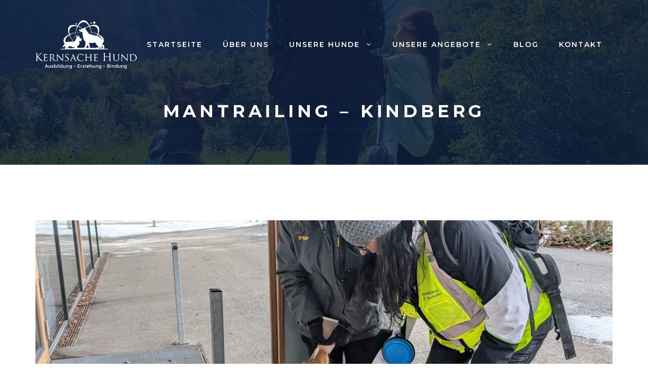

--- FILE ---
content_type: text/html; charset=UTF-8
request_url: https://kernsachehund.at/events/mantrailing-muerzzuschlag-329/
body_size: 27919
content:
<!DOCTYPE html>
<html lang="de">
<head>
	<meta charset="UTF-8">
	<title>Mantrailing &#x2d; Kindberg | Kernsachehund</title>
<meta name="viewport" content="width=device-width, initial-scale=1">
<!-- The SEO Framework von Sybre Waaijer -->
<link rel="canonical" href="https://kernsachehund.at/events/mantrailing-muerzzuschlag-329/" />
<meta name="description" content="Trainingsschwerpunkt: Hund lesen inkl. Videoaufzeichnung In dieser Einheit wollen wir den Fokus auf die Ausarbeitung der Abgangsrichtung legen zus&auml;tzlich&#8230;" />
<meta property="og:type" content="article" />
<meta property="og:locale" content="de_DE" />
<meta property="og:site_name" content="Kernsachehund" />
<meta property="og:title" content="Mantrailing &#x2d; Kindberg" />
<meta property="og:description" content="Trainingsschwerpunkt: Hund lesen inkl. Videoaufzeichnung In dieser Einheit wollen wir den Fokus auf die Ausarbeitung der Abgangsrichtung legen zus&auml;tzlich werden wir an individuellen Themen arbeiten." />
<meta property="og:url" content="https://kernsachehund.at/events/mantrailing-muerzzuschlag-329/" />
<meta property="og:image" content="https://kernsachehund.at/wp-content/uploads/2026/01/IMG-20260106-WA0017-scaled.jpg" />
<meta property="og:image:width" content="1928" />
<meta property="og:image:height" content="2560" />
<meta property="article:published_time" content="2023-06-20T11:22:37+00:00" />
<meta property="article:modified_time" content="2026-01-07T11:53:28+00:00" />
<meta name="twitter:card" content="summary_large_image" />
<meta name="twitter:title" content="Mantrailing &#x2d; Kindberg" />
<meta name="twitter:description" content="Trainingsschwerpunkt: Hund lesen inkl. Videoaufzeichnung In dieser Einheit wollen wir den Fokus auf die Ausarbeitung der Abgangsrichtung legen zus&auml;tzlich werden wir an individuellen Themen arbeiten." />
<meta name="twitter:image" content="https://kernsachehund.at/wp-content/uploads/2026/01/IMG-20260106-WA0017-scaled.jpg" />
<meta name="google-site-verification" content="K6XDHv9hFkqMOOh4swVXgiDYHjUpS3nTCQYnuiIlAiQ" />
<script type="application/ld+json">{"@context":"https://schema.org","@graph":[{"@type":"WebSite","@id":"https://kernsachehund.at/#/schema/WebSite","url":"https://kernsachehund.at/","name":"Kernsachehund","description":"Ausbildung &#8211; Erziehung &#8211; Bindung für den Hund","inLanguage":"de","potentialAction":{"@type":"SearchAction","target":{"@type":"EntryPoint","urlTemplate":"https://kernsachehund.at/search/{search_term_string}/"},"query-input":"required name=search_term_string"},"publisher":{"@type":"Organization","@id":"https://kernsachehund.at/#/schema/Organization","name":"Kernsachehund","url":"https://kernsachehund.at/","logo":{"@type":"ImageObject","url":"https://kernsachehund.at/wp-content/uploads/2022/05/2.png","contentUrl":"https://kernsachehund.at/wp-content/uploads/2022/05/2.png","width":2672,"height":1277}}},{"@type":"WebPage","@id":"https://kernsachehund.at/events/mantrailing-muerzzuschlag-329/","url":"https://kernsachehund.at/events/mantrailing-muerzzuschlag-329/","name":"Mantrailing &#x2d; Kindberg | Kernsachehund","description":"Trainingsschwerpunkt: Hund lesen inkl. Videoaufzeichnung In dieser Einheit wollen wir den Fokus auf die Ausarbeitung der Abgangsrichtung legen zus&auml;tzlich&#8230;","inLanguage":"de","isPartOf":{"@id":"https://kernsachehund.at/#/schema/WebSite"},"breadcrumb":{"@type":"BreadcrumbList","@id":"https://kernsachehund.at/#/schema/BreadcrumbList","itemListElement":[{"@type":"ListItem","position":1,"item":"https://kernsachehund.at/","name":"Kernsachehund"},{"@type":"ListItem","position":2,"item":"https://kernsachehund.at/events/","name":"Veranstaltungen für und mit dem Hund"},{"@type":"ListItem","position":3,"item":"https://kernsachehund.at/event-kategorie/mantrailing/","name":"Kategorie: Mantrailing"},{"@type":"ListItem","position":4,"name":"Mantrailing &#x2d; Kindberg"}]},"potentialAction":{"@type":"ReadAction","target":"https://kernsachehund.at/events/mantrailing-muerzzuschlag-329/"},"datePublished":"2023-06-20T11:22:37+00:00","dateModified":"2026-01-07T11:53:28+00:00","author":{"@type":"Person","@id":"https://kernsachehund.at/#/schema/Person/33323fd0ef3d7d61d0c28f9edabc8f0b","name":"Verena"}}]}</script>
<!-- / The SEO Framework von Sybre Waaijer | 15.34ms meta | 7.89ms boot -->

<link href='https://fonts.gstatic.com' crossorigin rel='preconnect' />
<link href='https://fonts.googleapis.com' crossorigin rel='preconnect' />
<link rel="alternate" type="application/rss+xml" title="Kernsachehund &raquo; Feed" href="https://kernsachehund.at/feed/" />
<link rel="alternate" title="oEmbed (JSON)" type="application/json+oembed" href="https://kernsachehund.at/wp-json/oembed/1.0/embed?url=https%3A%2F%2Fkernsachehund.at%2Fevents%2Fmantrailing-muerzzuschlag-329%2F" />
<link rel="alternate" title="oEmbed (XML)" type="text/xml+oembed" href="https://kernsachehund.at/wp-json/oembed/1.0/embed?url=https%3A%2F%2Fkernsachehund.at%2Fevents%2Fmantrailing-muerzzuschlag-329%2F&#038;format=xml" />
		<!-- This site uses the Google Analytics by MonsterInsights plugin v9.4.1 - Using Analytics tracking - https://www.monsterinsights.com/ -->
							<script src="//www.googletagmanager.com/gtag/js?id=G-TGW4VZKR2X"  data-cfasync="false" data-wpfc-render="false" async></script>
			<script data-cfasync="false" data-wpfc-render="false">
				var mi_version = '9.4.1';
				var mi_track_user = true;
				var mi_no_track_reason = '';
								var MonsterInsightsDefaultLocations = {"page_location":"https:\/\/kernsachehund.at\/events\/mantrailing-muerzzuschlag-329\/"};
				if ( typeof MonsterInsightsPrivacyGuardFilter === 'function' ) {
					var MonsterInsightsLocations = (typeof MonsterInsightsExcludeQuery === 'object') ? MonsterInsightsPrivacyGuardFilter( MonsterInsightsExcludeQuery ) : MonsterInsightsPrivacyGuardFilter( MonsterInsightsDefaultLocations );
				} else {
					var MonsterInsightsLocations = (typeof MonsterInsightsExcludeQuery === 'object') ? MonsterInsightsExcludeQuery : MonsterInsightsDefaultLocations;
				}

								var disableStrs = [
										'ga-disable-G-TGW4VZKR2X',
									];

				/* Function to detect opted out users */
				function __gtagTrackerIsOptedOut() {
					for (var index = 0; index < disableStrs.length; index++) {
						if (document.cookie.indexOf(disableStrs[index] + '=true') > -1) {
							return true;
						}
					}

					return false;
				}

				/* Disable tracking if the opt-out cookie exists. */
				if (__gtagTrackerIsOptedOut()) {
					for (var index = 0; index < disableStrs.length; index++) {
						window[disableStrs[index]] = true;
					}
				}

				/* Opt-out function */
				function __gtagTrackerOptout() {
					for (var index = 0; index < disableStrs.length; index++) {
						document.cookie = disableStrs[index] + '=true; expires=Thu, 31 Dec 2099 23:59:59 UTC; path=/';
						window[disableStrs[index]] = true;
					}
				}

				if ('undefined' === typeof gaOptout) {
					function gaOptout() {
						__gtagTrackerOptout();
					}
				}
								window.dataLayer = window.dataLayer || [];

				window.MonsterInsightsDualTracker = {
					helpers: {},
					trackers: {},
				};
				if (mi_track_user) {
					function __gtagDataLayer() {
						dataLayer.push(arguments);
					}

					function __gtagTracker(type, name, parameters) {
						if (!parameters) {
							parameters = {};
						}

						if (parameters.send_to) {
							__gtagDataLayer.apply(null, arguments);
							return;
						}

						if (type === 'event') {
														parameters.send_to = monsterinsights_frontend.v4_id;
							var hookName = name;
							if (typeof parameters['event_category'] !== 'undefined') {
								hookName = parameters['event_category'] + ':' + name;
							}

							if (typeof MonsterInsightsDualTracker.trackers[hookName] !== 'undefined') {
								MonsterInsightsDualTracker.trackers[hookName](parameters);
							} else {
								__gtagDataLayer('event', name, parameters);
							}
							
						} else {
							__gtagDataLayer.apply(null, arguments);
						}
					}

					__gtagTracker('js', new Date());
					__gtagTracker('set', {
						'developer_id.dZGIzZG': true,
											});
					if ( MonsterInsightsLocations.page_location ) {
						__gtagTracker('set', MonsterInsightsLocations);
					}
										__gtagTracker('config', 'G-TGW4VZKR2X', {"forceSSL":"true","link_attribution":"true"} );
															window.gtag = __gtagTracker;										(function () {
						/* https://developers.google.com/analytics/devguides/collection/analyticsjs/ */
						/* ga and __gaTracker compatibility shim. */
						var noopfn = function () {
							return null;
						};
						var newtracker = function () {
							return new Tracker();
						};
						var Tracker = function () {
							return null;
						};
						var p = Tracker.prototype;
						p.get = noopfn;
						p.set = noopfn;
						p.send = function () {
							var args = Array.prototype.slice.call(arguments);
							args.unshift('send');
							__gaTracker.apply(null, args);
						};
						var __gaTracker = function () {
							var len = arguments.length;
							if (len === 0) {
								return;
							}
							var f = arguments[len - 1];
							if (typeof f !== 'object' || f === null || typeof f.hitCallback !== 'function') {
								if ('send' === arguments[0]) {
									var hitConverted, hitObject = false, action;
									if ('event' === arguments[1]) {
										if ('undefined' !== typeof arguments[3]) {
											hitObject = {
												'eventAction': arguments[3],
												'eventCategory': arguments[2],
												'eventLabel': arguments[4],
												'value': arguments[5] ? arguments[5] : 1,
											}
										}
									}
									if ('pageview' === arguments[1]) {
										if ('undefined' !== typeof arguments[2]) {
											hitObject = {
												'eventAction': 'page_view',
												'page_path': arguments[2],
											}
										}
									}
									if (typeof arguments[2] === 'object') {
										hitObject = arguments[2];
									}
									if (typeof arguments[5] === 'object') {
										Object.assign(hitObject, arguments[5]);
									}
									if ('undefined' !== typeof arguments[1].hitType) {
										hitObject = arguments[1];
										if ('pageview' === hitObject.hitType) {
											hitObject.eventAction = 'page_view';
										}
									}
									if (hitObject) {
										action = 'timing' === arguments[1].hitType ? 'timing_complete' : hitObject.eventAction;
										hitConverted = mapArgs(hitObject);
										__gtagTracker('event', action, hitConverted);
									}
								}
								return;
							}

							function mapArgs(args) {
								var arg, hit = {};
								var gaMap = {
									'eventCategory': 'event_category',
									'eventAction': 'event_action',
									'eventLabel': 'event_label',
									'eventValue': 'event_value',
									'nonInteraction': 'non_interaction',
									'timingCategory': 'event_category',
									'timingVar': 'name',
									'timingValue': 'value',
									'timingLabel': 'event_label',
									'page': 'page_path',
									'location': 'page_location',
									'title': 'page_title',
									'referrer' : 'page_referrer',
								};
								for (arg in args) {
																		if (!(!args.hasOwnProperty(arg) || !gaMap.hasOwnProperty(arg))) {
										hit[gaMap[arg]] = args[arg];
									} else {
										hit[arg] = args[arg];
									}
								}
								return hit;
							}

							try {
								f.hitCallback();
							} catch (ex) {
							}
						};
						__gaTracker.create = newtracker;
						__gaTracker.getByName = newtracker;
						__gaTracker.getAll = function () {
							return [];
						};
						__gaTracker.remove = noopfn;
						__gaTracker.loaded = true;
						window['__gaTracker'] = __gaTracker;
					})();
									} else {
										console.log("");
					(function () {
						function __gtagTracker() {
							return null;
						}

						window['__gtagTracker'] = __gtagTracker;
						window['gtag'] = __gtagTracker;
					})();
									}
			</script>
				<!-- / Google Analytics by MonsterInsights -->
		<style id='wp-img-auto-sizes-contain-inline-css'>
img:is([sizes=auto i],[sizes^="auto," i]){contain-intrinsic-size:3000px 1500px}
/*# sourceURL=wp-img-auto-sizes-contain-inline-css */
</style>
<link rel='stylesheet' id='jquery.nice-select-css' href='https://kernsachehund.at/wp-content/plugins/mec-fluent-layouts/assets/libs/nice-select.min.css?ver=1.1.0' media='all' />
<link rel='stylesheet' id='mec-select2-style-css' href='https://kernsachehund.at/wp-content/plugins/modern-events-calendar-lite/assets/packages/select2/select2.min.css?ver=6.5.6' media='all' />
<link rel='stylesheet' id='mec-font-icons-css' href='https://kernsachehund.at/wp-content/plugins/modern-events-calendar-lite/assets/css/iconfonts.css?ver=6.9' media='all' />
<link rel='stylesheet' id='mec-frontend-style-css' href='https://kernsachehund.at/wp-content/plugins/modern-events-calendar-lite/assets/css/frontend.min.css?ver=6.5.6' media='all' />
<link rel='stylesheet' id='mec-tooltip-style-css' href='https://kernsachehund.at/wp-content/plugins/modern-events-calendar-lite/assets/packages/tooltip/tooltip.css?ver=6.9' media='all' />
<link rel='stylesheet' id='mec-tooltip-shadow-style-css' href='https://kernsachehund.at/wp-content/plugins/modern-events-calendar-lite/assets/packages/tooltip/tooltipster-sideTip-shadow.min.css?ver=6.9' media='all' />
<link rel='stylesheet' id='featherlight-css' href='https://kernsachehund.at/wp-content/plugins/modern-events-calendar-lite/assets/packages/featherlight/featherlight.css?ver=6.9' media='all' />
<link rel='stylesheet' id='mec-lity-style-css' href='https://kernsachehund.at/wp-content/plugins/modern-events-calendar-lite/assets/packages/lity/lity.min.css?ver=6.9' media='all' />
<link rel='stylesheet' id='mec-general-calendar-style-css' href='https://kernsachehund.at/wp-content/plugins/modern-events-calendar-lite/assets/css/mec-general-calendar.css?ver=6.9' media='all' />
<style id='wp-emoji-styles-inline-css'>

	img.wp-smiley, img.emoji {
		display: inline !important;
		border: none !important;
		box-shadow: none !important;
		height: 1em !important;
		width: 1em !important;
		margin: 0 0.07em !important;
		vertical-align: -0.1em !important;
		background: none !important;
		padding: 0 !important;
	}
/*# sourceURL=wp-emoji-styles-inline-css */
</style>
<style id='wp-block-library-inline-css'>
:root{--wp-block-synced-color:#7a00df;--wp-block-synced-color--rgb:122,0,223;--wp-bound-block-color:var(--wp-block-synced-color);--wp-editor-canvas-background:#ddd;--wp-admin-theme-color:#007cba;--wp-admin-theme-color--rgb:0,124,186;--wp-admin-theme-color-darker-10:#006ba1;--wp-admin-theme-color-darker-10--rgb:0,107,160.5;--wp-admin-theme-color-darker-20:#005a87;--wp-admin-theme-color-darker-20--rgb:0,90,135;--wp-admin-border-width-focus:2px}@media (min-resolution:192dpi){:root{--wp-admin-border-width-focus:1.5px}}.wp-element-button{cursor:pointer}:root .has-very-light-gray-background-color{background-color:#eee}:root .has-very-dark-gray-background-color{background-color:#313131}:root .has-very-light-gray-color{color:#eee}:root .has-very-dark-gray-color{color:#313131}:root .has-vivid-green-cyan-to-vivid-cyan-blue-gradient-background{background:linear-gradient(135deg,#00d084,#0693e3)}:root .has-purple-crush-gradient-background{background:linear-gradient(135deg,#34e2e4,#4721fb 50%,#ab1dfe)}:root .has-hazy-dawn-gradient-background{background:linear-gradient(135deg,#faaca8,#dad0ec)}:root .has-subdued-olive-gradient-background{background:linear-gradient(135deg,#fafae1,#67a671)}:root .has-atomic-cream-gradient-background{background:linear-gradient(135deg,#fdd79a,#004a59)}:root .has-nightshade-gradient-background{background:linear-gradient(135deg,#330968,#31cdcf)}:root .has-midnight-gradient-background{background:linear-gradient(135deg,#020381,#2874fc)}:root{--wp--preset--font-size--normal:16px;--wp--preset--font-size--huge:42px}.has-regular-font-size{font-size:1em}.has-larger-font-size{font-size:2.625em}.has-normal-font-size{font-size:var(--wp--preset--font-size--normal)}.has-huge-font-size{font-size:var(--wp--preset--font-size--huge)}.has-text-align-center{text-align:center}.has-text-align-left{text-align:left}.has-text-align-right{text-align:right}.has-fit-text{white-space:nowrap!important}#end-resizable-editor-section{display:none}.aligncenter{clear:both}.items-justified-left{justify-content:flex-start}.items-justified-center{justify-content:center}.items-justified-right{justify-content:flex-end}.items-justified-space-between{justify-content:space-between}.screen-reader-text{border:0;clip-path:inset(50%);height:1px;margin:-1px;overflow:hidden;padding:0;position:absolute;width:1px;word-wrap:normal!important}.screen-reader-text:focus{background-color:#ddd;clip-path:none;color:#444;display:block;font-size:1em;height:auto;left:5px;line-height:normal;padding:15px 23px 14px;text-decoration:none;top:5px;width:auto;z-index:100000}html :where(.has-border-color){border-style:solid}html :where([style*=border-top-color]){border-top-style:solid}html :where([style*=border-right-color]){border-right-style:solid}html :where([style*=border-bottom-color]){border-bottom-style:solid}html :where([style*=border-left-color]){border-left-style:solid}html :where([style*=border-width]){border-style:solid}html :where([style*=border-top-width]){border-top-style:solid}html :where([style*=border-right-width]){border-right-style:solid}html :where([style*=border-bottom-width]){border-bottom-style:solid}html :where([style*=border-left-width]){border-left-style:solid}html :where(img[class*=wp-image-]){height:auto;max-width:100%}:where(figure){margin:0 0 1em}html :where(.is-position-sticky){--wp-admin--admin-bar--position-offset:var(--wp-admin--admin-bar--height,0px)}@media screen and (max-width:600px){html :where(.is-position-sticky){--wp-admin--admin-bar--position-offset:0px}}

/*# sourceURL=wp-block-library-inline-css */
</style><style id='wp-block-list-inline-css'>
ol,ul{box-sizing:border-box}:root :where(.wp-block-list.has-background){padding:1.25em 2.375em}
/*# sourceURL=https://kernsachehund.at/wp-includes/blocks/list/style.min.css */
</style>
<style id='wp-block-site-logo-inline-css'>
.wp-block-site-logo{box-sizing:border-box;line-height:0}.wp-block-site-logo a{display:inline-block;line-height:0}.wp-block-site-logo.is-default-size img{height:auto;width:120px}.wp-block-site-logo img{height:auto;max-width:100%}.wp-block-site-logo a,.wp-block-site-logo img{border-radius:inherit}.wp-block-site-logo.aligncenter{margin-left:auto;margin-right:auto;text-align:center}:root :where(.wp-block-site-logo.is-style-rounded){border-radius:9999px}
/*# sourceURL=https://kernsachehund.at/wp-includes/blocks/site-logo/style.min.css */
</style>
<style id='wp-block-paragraph-inline-css'>
.is-small-text{font-size:.875em}.is-regular-text{font-size:1em}.is-large-text{font-size:2.25em}.is-larger-text{font-size:3em}.has-drop-cap:not(:focus):first-letter{float:left;font-size:8.4em;font-style:normal;font-weight:100;line-height:.68;margin:.05em .1em 0 0;text-transform:uppercase}body.rtl .has-drop-cap:not(:focus):first-letter{float:none;margin-left:.1em}p.has-drop-cap.has-background{overflow:hidden}:root :where(p.has-background){padding:1.25em 2.375em}:where(p.has-text-color:not(.has-link-color)) a{color:inherit}p.has-text-align-left[style*="writing-mode:vertical-lr"],p.has-text-align-right[style*="writing-mode:vertical-rl"]{rotate:180deg}
/*# sourceURL=https://kernsachehund.at/wp-includes/blocks/paragraph/style.min.css */
</style>
<style id='global-styles-inline-css'>
:root{--wp--preset--aspect-ratio--square: 1;--wp--preset--aspect-ratio--4-3: 4/3;--wp--preset--aspect-ratio--3-4: 3/4;--wp--preset--aspect-ratio--3-2: 3/2;--wp--preset--aspect-ratio--2-3: 2/3;--wp--preset--aspect-ratio--16-9: 16/9;--wp--preset--aspect-ratio--9-16: 9/16;--wp--preset--color--black: #000000;--wp--preset--color--cyan-bluish-gray: #abb8c3;--wp--preset--color--white: #ffffff;--wp--preset--color--pale-pink: #f78da7;--wp--preset--color--vivid-red: #cf2e2e;--wp--preset--color--luminous-vivid-orange: #ff6900;--wp--preset--color--luminous-vivid-amber: #fcb900;--wp--preset--color--light-green-cyan: #7bdcb5;--wp--preset--color--vivid-green-cyan: #00d084;--wp--preset--color--pale-cyan-blue: #8ed1fc;--wp--preset--color--vivid-cyan-blue: #0693e3;--wp--preset--color--vivid-purple: #9b51e0;--wp--preset--color--contrast: var(--contrast);--wp--preset--color--contrast-2: var(--contrast-2);--wp--preset--color--contrast-3: var(--contrast-3);--wp--preset--color--base: var(--base);--wp--preset--color--base-2: var(--base-2);--wp--preset--color--base-3: var(--base-3);--wp--preset--color--accent: var(--accent);--wp--preset--color--accent-2: var(--accent-2);--wp--preset--gradient--vivid-cyan-blue-to-vivid-purple: linear-gradient(135deg,rgb(6,147,227) 0%,rgb(155,81,224) 100%);--wp--preset--gradient--light-green-cyan-to-vivid-green-cyan: linear-gradient(135deg,rgb(122,220,180) 0%,rgb(0,208,130) 100%);--wp--preset--gradient--luminous-vivid-amber-to-luminous-vivid-orange: linear-gradient(135deg,rgb(252,185,0) 0%,rgb(255,105,0) 100%);--wp--preset--gradient--luminous-vivid-orange-to-vivid-red: linear-gradient(135deg,rgb(255,105,0) 0%,rgb(207,46,46) 100%);--wp--preset--gradient--very-light-gray-to-cyan-bluish-gray: linear-gradient(135deg,rgb(238,238,238) 0%,rgb(169,184,195) 100%);--wp--preset--gradient--cool-to-warm-spectrum: linear-gradient(135deg,rgb(74,234,220) 0%,rgb(151,120,209) 20%,rgb(207,42,186) 40%,rgb(238,44,130) 60%,rgb(251,105,98) 80%,rgb(254,248,76) 100%);--wp--preset--gradient--blush-light-purple: linear-gradient(135deg,rgb(255,206,236) 0%,rgb(152,150,240) 100%);--wp--preset--gradient--blush-bordeaux: linear-gradient(135deg,rgb(254,205,165) 0%,rgb(254,45,45) 50%,rgb(107,0,62) 100%);--wp--preset--gradient--luminous-dusk: linear-gradient(135deg,rgb(255,203,112) 0%,rgb(199,81,192) 50%,rgb(65,88,208) 100%);--wp--preset--gradient--pale-ocean: linear-gradient(135deg,rgb(255,245,203) 0%,rgb(182,227,212) 50%,rgb(51,167,181) 100%);--wp--preset--gradient--electric-grass: linear-gradient(135deg,rgb(202,248,128) 0%,rgb(113,206,126) 100%);--wp--preset--gradient--midnight: linear-gradient(135deg,rgb(2,3,129) 0%,rgb(40,116,252) 100%);--wp--preset--font-size--small: 13px;--wp--preset--font-size--medium: 20px;--wp--preset--font-size--large: 36px;--wp--preset--font-size--x-large: 42px;--wp--preset--spacing--20: 0.44rem;--wp--preset--spacing--30: 0.67rem;--wp--preset--spacing--40: 1rem;--wp--preset--spacing--50: 1.5rem;--wp--preset--spacing--60: 2.25rem;--wp--preset--spacing--70: 3.38rem;--wp--preset--spacing--80: 5.06rem;--wp--preset--shadow--natural: 6px 6px 9px rgba(0, 0, 0, 0.2);--wp--preset--shadow--deep: 12px 12px 50px rgba(0, 0, 0, 0.4);--wp--preset--shadow--sharp: 6px 6px 0px rgba(0, 0, 0, 0.2);--wp--preset--shadow--outlined: 6px 6px 0px -3px rgb(255, 255, 255), 6px 6px rgb(0, 0, 0);--wp--preset--shadow--crisp: 6px 6px 0px rgb(0, 0, 0);}:where(.is-layout-flex){gap: 0.5em;}:where(.is-layout-grid){gap: 0.5em;}body .is-layout-flex{display: flex;}.is-layout-flex{flex-wrap: wrap;align-items: center;}.is-layout-flex > :is(*, div){margin: 0;}body .is-layout-grid{display: grid;}.is-layout-grid > :is(*, div){margin: 0;}:where(.wp-block-columns.is-layout-flex){gap: 2em;}:where(.wp-block-columns.is-layout-grid){gap: 2em;}:where(.wp-block-post-template.is-layout-flex){gap: 1.25em;}:where(.wp-block-post-template.is-layout-grid){gap: 1.25em;}.has-black-color{color: var(--wp--preset--color--black) !important;}.has-cyan-bluish-gray-color{color: var(--wp--preset--color--cyan-bluish-gray) !important;}.has-white-color{color: var(--wp--preset--color--white) !important;}.has-pale-pink-color{color: var(--wp--preset--color--pale-pink) !important;}.has-vivid-red-color{color: var(--wp--preset--color--vivid-red) !important;}.has-luminous-vivid-orange-color{color: var(--wp--preset--color--luminous-vivid-orange) !important;}.has-luminous-vivid-amber-color{color: var(--wp--preset--color--luminous-vivid-amber) !important;}.has-light-green-cyan-color{color: var(--wp--preset--color--light-green-cyan) !important;}.has-vivid-green-cyan-color{color: var(--wp--preset--color--vivid-green-cyan) !important;}.has-pale-cyan-blue-color{color: var(--wp--preset--color--pale-cyan-blue) !important;}.has-vivid-cyan-blue-color{color: var(--wp--preset--color--vivid-cyan-blue) !important;}.has-vivid-purple-color{color: var(--wp--preset--color--vivid-purple) !important;}.has-black-background-color{background-color: var(--wp--preset--color--black) !important;}.has-cyan-bluish-gray-background-color{background-color: var(--wp--preset--color--cyan-bluish-gray) !important;}.has-white-background-color{background-color: var(--wp--preset--color--white) !important;}.has-pale-pink-background-color{background-color: var(--wp--preset--color--pale-pink) !important;}.has-vivid-red-background-color{background-color: var(--wp--preset--color--vivid-red) !important;}.has-luminous-vivid-orange-background-color{background-color: var(--wp--preset--color--luminous-vivid-orange) !important;}.has-luminous-vivid-amber-background-color{background-color: var(--wp--preset--color--luminous-vivid-amber) !important;}.has-light-green-cyan-background-color{background-color: var(--wp--preset--color--light-green-cyan) !important;}.has-vivid-green-cyan-background-color{background-color: var(--wp--preset--color--vivid-green-cyan) !important;}.has-pale-cyan-blue-background-color{background-color: var(--wp--preset--color--pale-cyan-blue) !important;}.has-vivid-cyan-blue-background-color{background-color: var(--wp--preset--color--vivid-cyan-blue) !important;}.has-vivid-purple-background-color{background-color: var(--wp--preset--color--vivid-purple) !important;}.has-black-border-color{border-color: var(--wp--preset--color--black) !important;}.has-cyan-bluish-gray-border-color{border-color: var(--wp--preset--color--cyan-bluish-gray) !important;}.has-white-border-color{border-color: var(--wp--preset--color--white) !important;}.has-pale-pink-border-color{border-color: var(--wp--preset--color--pale-pink) !important;}.has-vivid-red-border-color{border-color: var(--wp--preset--color--vivid-red) !important;}.has-luminous-vivid-orange-border-color{border-color: var(--wp--preset--color--luminous-vivid-orange) !important;}.has-luminous-vivid-amber-border-color{border-color: var(--wp--preset--color--luminous-vivid-amber) !important;}.has-light-green-cyan-border-color{border-color: var(--wp--preset--color--light-green-cyan) !important;}.has-vivid-green-cyan-border-color{border-color: var(--wp--preset--color--vivid-green-cyan) !important;}.has-pale-cyan-blue-border-color{border-color: var(--wp--preset--color--pale-cyan-blue) !important;}.has-vivid-cyan-blue-border-color{border-color: var(--wp--preset--color--vivid-cyan-blue) !important;}.has-vivid-purple-border-color{border-color: var(--wp--preset--color--vivid-purple) !important;}.has-vivid-cyan-blue-to-vivid-purple-gradient-background{background: var(--wp--preset--gradient--vivid-cyan-blue-to-vivid-purple) !important;}.has-light-green-cyan-to-vivid-green-cyan-gradient-background{background: var(--wp--preset--gradient--light-green-cyan-to-vivid-green-cyan) !important;}.has-luminous-vivid-amber-to-luminous-vivid-orange-gradient-background{background: var(--wp--preset--gradient--luminous-vivid-amber-to-luminous-vivid-orange) !important;}.has-luminous-vivid-orange-to-vivid-red-gradient-background{background: var(--wp--preset--gradient--luminous-vivid-orange-to-vivid-red) !important;}.has-very-light-gray-to-cyan-bluish-gray-gradient-background{background: var(--wp--preset--gradient--very-light-gray-to-cyan-bluish-gray) !important;}.has-cool-to-warm-spectrum-gradient-background{background: var(--wp--preset--gradient--cool-to-warm-spectrum) !important;}.has-blush-light-purple-gradient-background{background: var(--wp--preset--gradient--blush-light-purple) !important;}.has-blush-bordeaux-gradient-background{background: var(--wp--preset--gradient--blush-bordeaux) !important;}.has-luminous-dusk-gradient-background{background: var(--wp--preset--gradient--luminous-dusk) !important;}.has-pale-ocean-gradient-background{background: var(--wp--preset--gradient--pale-ocean) !important;}.has-electric-grass-gradient-background{background: var(--wp--preset--gradient--electric-grass) !important;}.has-midnight-gradient-background{background: var(--wp--preset--gradient--midnight) !important;}.has-small-font-size{font-size: var(--wp--preset--font-size--small) !important;}.has-medium-font-size{font-size: var(--wp--preset--font-size--medium) !important;}.has-large-font-size{font-size: var(--wp--preset--font-size--large) !important;}.has-x-large-font-size{font-size: var(--wp--preset--font-size--x-large) !important;}
/*# sourceURL=global-styles-inline-css */
</style>

<style id='classic-theme-styles-inline-css'>
/*! This file is auto-generated */
.wp-block-button__link{color:#fff;background-color:#32373c;border-radius:9999px;box-shadow:none;text-decoration:none;padding:calc(.667em + 2px) calc(1.333em + 2px);font-size:1.125em}.wp-block-file__button{background:#32373c;color:#fff;text-decoration:none}
/*# sourceURL=/wp-includes/css/classic-themes.min.css */
</style>
<link rel='stylesheet' id='mec-fluent-layouts-google-fonts-css' href='https://fonts.googleapis.com/css2?family=DM+Sans%3Aital%2Cwght%400%2C400%3B0%2C500%3B0%2C700%3B1%2C400%3B1%2C500%3B1%2C700&#038;display=swap&#038;ver=6.9' media='all' />
<link rel='stylesheet' id='mec-fluent-layouts-css' href='https://kernsachehund.at/wp-content/plugins/mec-fluent-layouts/assets/mec-fluent-layouts.min.css?ver=1.0.0' media='all' />
<link rel='stylesheet' id='mec-fluent-layouts-single-css' href='https://kernsachehund.at/wp-content/plugins/mec-fluent-layouts/assets/mec-fluent-layouts-single.min.css?ver=1.0.0' media='all' />
<link rel='stylesheet' id='generate-style-css' href='https://kernsachehund.at/wp-content/themes/generatepress/assets/css/main.min.css?ver=3.2.1' media='all' />
<style id='generate-style-inline-css'>
.no-featured-image-padding .featured-image {margin-left:-30px;margin-right:-30px;}.post-image-above-header .no-featured-image-padding .inside-article .featured-image {margin-top:-100px;}@media (max-width:768px){.no-featured-image-padding .featured-image {margin-left:-30px;margin-right:-30px;}.post-image-above-header .no-featured-image-padding .inside-article .featured-image {margin-top:-100px;}}
body{background-color:var(--base-3);color:var(--contrast-2);}a{color:var(--contrast-2);}a:hover, a:focus, a:active{color:var(--accent);}.wp-block-group__inner-container{max-width:1200px;margin-left:auto;margin-right:auto;}.site-header .header-image{width:200px;}:root{--contrast:#000000;--contrast-2:#121212;--contrast-3:#242424;--base:#f2f5f7;--base-2:#f7f8f9;--base-3:#ffffff;--accent:#062e60;--accent-2:#0c1d3d;}.has-contrast-color{color:var(--contrast);}.has-contrast-background-color{background-color:var(--contrast);}.has-contrast-2-color{color:var(--contrast-2);}.has-contrast-2-background-color{background-color:var(--contrast-2);}.has-contrast-3-color{color:var(--contrast-3);}.has-contrast-3-background-color{background-color:var(--contrast-3);}.has-base-color{color:var(--base);}.has-base-background-color{background-color:var(--base);}.has-base-2-color{color:var(--base-2);}.has-base-2-background-color{background-color:var(--base-2);}.has-base-3-color{color:var(--base-3);}.has-base-3-background-color{background-color:var(--base-3);}.has-accent-color{color:var(--accent);}.has-accent-background-color{background-color:var(--accent);}.has-accent-2-color{color:var(--accent-2);}.has-accent-2-background-color{background-color:var(--accent-2);}body, button, input, select, textarea{font-family:Montserrat, sans-serif;font-size:17px;}body{line-height:1.6;}.main-title{font-weight:600;font-size:26px;}.main-navigation a, .main-navigation .menu-toggle, .main-navigation .menu-bar-items{font-weight:600;text-transform:uppercase;font-size:14px;}.widget-title{font-weight:600;}button:not(.menu-toggle),html input[type="button"],input[type="reset"],input[type="submit"],.button,.wp-block-button .wp-block-button__link{font-weight:600;}h1{font-weight:700;text-transform:uppercase;font-size:34px;line-height:1.2;}h2{font-weight:600;font-size:28px;line-height:1.3;}h3{font-weight:700;font-size:24px;line-height:1.4;}h4{font-weight:700;font-size:20px;line-height:1.4;}h5{font-weight:700;font-size:18px;}.top-bar{background-color:#636363;color:#ffffff;}.top-bar a{color:#ffffff;}.top-bar a:hover{color:#303030;}.site-header{background-color:#ffffff;color:var(--contrast-2);}.site-header a{color:var(--accent-2);}.site-header a:hover{color:var(--accent);}.site-description{color:#757575;}.main-navigation .main-nav ul li a, .main-navigation .menu-toggle, .main-navigation .menu-bar-items{color:var(--base-3);}.main-navigation .main-nav ul li:not([class*="current-menu-"]):hover > a, .main-navigation .main-nav ul li:not([class*="current-menu-"]):focus > a, .main-navigation .main-nav ul li.sfHover:not([class*="current-menu-"]) > a, .main-navigation .menu-bar-item:hover > a, .main-navigation .menu-bar-item.sfHover > a{color:#b8b3b3;}button.menu-toggle:hover,button.menu-toggle:focus{color:var(--base-3);}.main-navigation .main-nav ul li[class*="current-menu-"] > a{color:var(--base-3);}.navigation-search input[type="search"],.navigation-search input[type="search"]:active, .navigation-search input[type="search"]:focus, .main-navigation .main-nav ul li.search-item.active > a, .main-navigation .menu-bar-items .search-item.active > a{color:#b8b3b3;}.main-navigation ul ul{background-color:var(--accent-2);}.main-navigation .main-nav ul ul li a{color:var(--base-3);}.main-navigation .main-nav ul ul li:not([class*="current-menu-"]):hover > a,.main-navigation .main-nav ul ul li:not([class*="current-menu-"]):focus > a, .main-navigation .main-nav ul ul li.sfHover:not([class*="current-menu-"]) > a{color:var(--base-3);background-color:var(--accent);}.main-navigation .main-nav ul ul li[class*="current-menu-"] > a{color:var(--base-3);background-color:var(--accent-2);}.separate-containers .inside-article, .separate-containers .comments-area, .separate-containers .page-header, .one-container .container, .separate-containers .paging-navigation, .inside-page-header{color:var(--contrast-2);background-color:var(--base-3);}.inside-article a,.paging-navigation a,.comments-area a,.page-header a{color:var(--contrast-2);}.inside-article a:hover,.paging-navigation a:hover,.comments-area a:hover,.page-header a:hover{color:var(--accent);}.entry-header h1,.page-header h1{color:var(--accent-2);}.entry-title a{color:var(--accent-2);}.entry-title a:hover{color:var(--accent);}.entry-meta{color:var(--contrast-2);}.entry-meta a{color:var(--contrast-2);}.entry-meta a:hover{color:var(--accent);}h1{color:var(--accent-2);}h2{color:var(--accent-2);}h3{color:var(--accent-2);}h4{color:var(--accent-2);}h5{color:var(--accent-2);}.sidebar .widget{background-color:var(--base-3);}.footer-widgets{background-color:var(--base-3);}.footer-widgets a:hover{color:var(--base-2);}.footer-widgets .widget-title{color:var(--contrast);}.site-info{color:#ffffff;}.site-info a{color:#ffffff;}.site-info a:hover{color:#d3d3d3;}.footer-bar .widget_nav_menu .current-menu-item a{color:#d3d3d3;}input[type="text"],input[type="email"],input[type="url"],input[type="password"],input[type="search"],input[type="tel"],input[type="number"],textarea,select{color:var(--contrast-3);background-color:var(--base-3);border-color:rgba(204,204,204,0);}input[type="text"]:focus,input[type="email"]:focus,input[type="url"]:focus,input[type="password"]:focus,input[type="search"]:focus,input[type="tel"]:focus,input[type="number"]:focus,textarea:focus,select:focus{color:var(--contrast-3);background-color:var(--base-3);border-color:rgba(191,191,191,0);}button,html input[type="button"],input[type="reset"],input[type="submit"],a.button,a.wp-block-button__link:not(.has-background){color:var(--base-3);background-color:var(--accent);}button:hover,html input[type="button"]:hover,input[type="reset"]:hover,input[type="submit"]:hover,a.button:hover,button:focus,html input[type="button"]:focus,input[type="reset"]:focus,input[type="submit"]:focus,a.button:focus,a.wp-block-button__link:not(.has-background):active,a.wp-block-button__link:not(.has-background):focus,a.wp-block-button__link:not(.has-background):hover{color:var(--base-3);background-color:var(--accent);}a.generate-back-to-top{background-color:#bd8f13;color:#ffffff;}a.generate-back-to-top:hover,a.generate-back-to-top:focus{background-color:#bd8f13;color:#ffffff;}@media (max-width: 992px){.main-navigation .menu-bar-item:hover > a, .main-navigation .menu-bar-item.sfHover > a{background:none;color:var(--base-3);}}.inside-header{padding:40px 30px 40px 30px;}.nav-below-header .main-navigation .inside-navigation.grid-container, .nav-above-header .main-navigation .inside-navigation.grid-container{padding:0px 10px 0px 10px;}.separate-containers .inside-article, .separate-containers .comments-area, .separate-containers .page-header, .separate-containers .paging-navigation, .one-container .site-content, .inside-page-header{padding:100px 30px 0px 30px;}.site-main .wp-block-group__inner-container{padding:100px 30px 0px 30px;}.separate-containers .paging-navigation{padding-top:20px;padding-bottom:20px;}.entry-content .alignwide, body:not(.no-sidebar) .entry-content .alignfull{margin-left:-30px;width:calc(100% + 60px);max-width:calc(100% + 60px);}.one-container.right-sidebar .site-main,.one-container.both-right .site-main{margin-right:30px;}.one-container.left-sidebar .site-main,.one-container.both-left .site-main{margin-left:30px;}.one-container.both-sidebars .site-main{margin:0px 30px 0px 30px;}.sidebar .widget, .page-header, .widget-area .main-navigation, .site-main > *{margin-bottom:40px;}.separate-containers .site-main{margin:40px;}.both-right .inside-left-sidebar,.both-left .inside-left-sidebar{margin-right:20px;}.both-right .inside-right-sidebar,.both-left .inside-right-sidebar{margin-left:20px;}.one-container.archive .post:not(:last-child):not(.is-loop-template-item), .one-container.blog .post:not(:last-child):not(.is-loop-template-item){padding-bottom:0px;}.separate-containers .featured-image{margin-top:40px;}.separate-containers .inside-right-sidebar, .separate-containers .inside-left-sidebar{margin-top:40px;margin-bottom:40px;}.main-navigation .main-nav ul li a,.menu-toggle,.main-navigation .menu-bar-item > a{line-height:40px;}.navigation-search input[type="search"]{height:40px;}.rtl .menu-item-has-children .dropdown-menu-toggle{padding-left:20px;}.rtl .main-navigation .main-nav ul li.menu-item-has-children > a{padding-right:20px;}.widget-area .widget{padding:30px;}.inside-site-info{padding:30px;}@media (max-width:768px){.separate-containers .inside-article, .separate-containers .comments-area, .separate-containers .page-header, .separate-containers .paging-navigation, .one-container .site-content, .inside-page-header{padding:100px 30px 0px 30px;}.site-main .wp-block-group__inner-container{padding:100px 30px 0px 30px;}.inside-top-bar{padding-right:30px;padding-left:30px;}.inside-header{padding-top:30px;padding-right:30px;padding-bottom:30px;padding-left:30px;}.widget-area .widget{padding-top:30px;padding-right:30px;padding-bottom:30px;padding-left:30px;}.footer-widgets-container{padding-top:30px;padding-right:30px;padding-bottom:30px;padding-left:30px;}.inside-site-info{padding-right:30px;padding-left:30px;}.entry-content .alignwide, body:not(.no-sidebar) .entry-content .alignfull{margin-left:-30px;width:calc(100% + 60px);max-width:calc(100% + 60px);}.one-container .site-main .paging-navigation{margin-bottom:40px;}}/* End cached CSS */.is-right-sidebar{width:30%;}.is-left-sidebar{width:30%;}.site-content .content-area{width:100%;}@media (max-width: 992px){.main-navigation .menu-toggle,.sidebar-nav-mobile:not(#sticky-placeholder){display:block;}.main-navigation ul,.gen-sidebar-nav,.main-navigation:not(.slideout-navigation):not(.toggled) .main-nav > ul,.has-inline-mobile-toggle #site-navigation .inside-navigation > *:not(.navigation-search):not(.main-nav){display:none;}.nav-align-right .inside-navigation,.nav-align-center .inside-navigation{justify-content:space-between;}.has-inline-mobile-toggle .mobile-menu-control-wrapper{display:flex;flex-wrap:wrap;}.has-inline-mobile-toggle .inside-header{flex-direction:row;text-align:left;flex-wrap:wrap;}.has-inline-mobile-toggle .header-widget,.has-inline-mobile-toggle #site-navigation{flex-basis:100%;}.nav-float-left .has-inline-mobile-toggle #site-navigation{order:10;}}
.dynamic-author-image-rounded{border-radius:100%;}.dynamic-featured-image, .dynamic-author-image{vertical-align:middle;}.one-container.blog .dynamic-content-template:not(:last-child), .one-container.archive .dynamic-content-template:not(:last-child){padding-bottom:0px;}.dynamic-entry-excerpt > p:last-child{margin-bottom:0px;}
.page-hero .inside-page-hero.grid-container{max-width:calc(1200px - 0px - 0px);}.inside-page-hero > *:last-child{margin-bottom:0px;}.header-wrap{position:absolute;left:0px;right:0px;z-index:10;}.header-wrap .site-header{background:transparent;}
.main-navigation.slideout-navigation .main-nav > ul > li > a{line-height:60px;}
/*# sourceURL=generate-style-inline-css */
</style>
<link rel='stylesheet' id='generate-google-fonts-css' href='https://fonts.googleapis.com/css?family=Montserrat%3Aregular%2C600%2C700&#038;display=auto&#038;ver=3.2.1' media='all' />
<link rel='stylesheet' id='popup-maker-site-css' href='//kernsachehund.at/wp-content/uploads/pum/pum-site-styles.css?generated=1745421320&#038;ver=1.20.4' media='all' />
<style id='generateblocks-inline-css'>
.gb-container-37a7bebe{margin-top:150px;background-color:var(--accent-2);color:var(--base-3);position:relative;overflow:hidden;}.gb-container-37a7bebe:before{content:"";background-image:url(https://kernsachehund.at/wp-content/uploads/2022/07/paw-prints-background-wallpaper.jpg);background-repeat:repeat;background-position:center center;background-size:200px;z-index:0;position:absolute;top:0;right:0;bottom:0;left:0;transition:inherit;pointer-events:none;opacity:0.1;}.gb-container-37a7bebe > .gb-inside-container{padding:50px 30px 20px;max-width:1200px;margin-left:auto;margin-right:auto;z-index:1;position:relative;}.gb-container-37a7bebe a, .gb-container-37a7bebe a:visited{color:var(--base-3);}.gb-container-37a7bebe a:hover{color:var(--accent);}.gb-grid-wrapper > .gb-grid-column-37a7bebe > .gb-container{display:flex;flex-direction:column;height:100%;}.gb-container-37a7bebe.gb-has-dynamic-bg:before{background-image:var(--background-url);}.gb-container-37a7bebe.gb-no-dynamic-bg:before{background-image:none;}.gb-container-247accc9 > .gb-inside-container{padding:0;}.gb-grid-wrapper > .gb-grid-column-247accc9{width:33.33%;}.gb-grid-wrapper > .gb-grid-column-247accc9 > .gb-container{display:flex;flex-direction:column;height:100%;}.gb-container-bdf6a479{border-left:2px solid var(--accent);}.gb-container-bdf6a479 > .gb-inside-container{padding:0 0 0 30px;}.gb-grid-wrapper > .gb-grid-column-bdf6a479{width:33.33%;}.gb-grid-wrapper > .gb-grid-column-bdf6a479 > .gb-container{display:flex;flex-direction:column;height:100%;}.gb-container-369a971c{border-left:2px solid var(--accent);}.gb-container-369a971c > .gb-inside-container{padding:0 0 0 30px;}.gb-grid-wrapper > .gb-grid-column-369a971c{width:33.33%;}.gb-grid-wrapper > .gb-grid-column-369a971c > .gb-container{display:flex;flex-direction:column;height:100%;}.gb-container-526dd89a{text-align:center;background-color:var(--accent-2);color:var(--base-3);position:relative;overflow:hidden;}.gb-container-526dd89a:before{content:"";background-image:url(https://kernsachehund.at/wp-content/uploads/2022/05/IMG-20210905-WA0082.jpg);background-repeat:no-repeat;background-position:center center;background-size:cover;z-index:0;position:absolute;top:0;right:0;bottom:0;left:0;transition:inherit;pointer-events:none;opacity:0.2;}.gb-container-526dd89a > .gb-inside-container{padding:200px 30px 50px;max-width:1200px;margin-left:auto;margin-right:auto;z-index:1;position:relative;}.gb-grid-wrapper > .gb-grid-column-526dd89a > .gb-container{display:flex;flex-direction:column;height:100%;}.gb-container-526dd89a.gb-has-dynamic-bg:before{background-image:var(--background-url);}.gb-container-526dd89a.gb-no-dynamic-bg:before{background-image:none;}.gb-grid-wrapper-e630495b{display:flex;flex-wrap:wrap;margin-left:-120px;}.gb-grid-wrapper-e630495b > .gb-grid-column{box-sizing:border-box;padding-left:120px;}p.gb-headline-29363192{font-size:16px;line-height:1.7em;text-align:left;margin-bottom:0px;}p.gb-headline-f6fd08cc{font-size:16px;line-height:1.7em;text-align:left;margin-bottom:0px;}p.gb-headline-62f5b277{font-size:16px;text-align:left;margin-bottom:15px;display:flex;justify-content:flex-start;align-items:center;}p.gb-headline-62f5b277 a:hover{color:#bd8f13;}p.gb-headline-62f5b277 .gb-icon{line-height:0;padding-right:0.5em;display:inline-flex;}p.gb-headline-62f5b277 .gb-icon svg{width:0.9em;height:0.9em;fill:currentColor;}p.gb-headline-67118d91{font-size:16px;margin-bottom:15px;display:flex;align-items:center;}p.gb-headline-67118d91 a:hover{color:#bd8f13;}p.gb-headline-67118d91 .gb-icon{line-height:0;padding-right:0.5em;display:inline-flex;}p.gb-headline-67118d91 .gb-icon svg{width:0.9em;height:0.9em;fill:currentColor;}p.gb-headline-298d9527{font-size:14px;text-align:center;margin-top:25px;margin-bottom:0px;}h1.gb-headline-4adcb94f{letter-spacing:0.2em;padding-bottom:15px;border-bottom:1px solid var(--accent);color:var(--base-3);display:inline-block;}h1.gb-headline-4adcb94f a{color:var(--base-3);}.gb-button-wrapper{display:flex;flex-wrap:wrap;align-items:flex-start;justify-content:flex-start;clear:both;}.gb-button-wrapper a.gb-button-7801fd3d, .gb-button-wrapper a.gb-button-7801fd3d:visited{font-size:16px;margin-bottom:2px;text-decoration:none;display:inline-flex;align-items:center;justify-content:center;text-align:center;}.gb-button-wrapper .gb-button-e6147c0f, .gb-button-wrapper .gb-button-e6147c0f:visited{font-size:16px;margin-bottom:2px;text-decoration:none;display:inline-flex;align-items:center;justify-content:center;text-align:center;}.gb-button-wrapper a.gb-button-e178ddb4, .gb-button-wrapper a.gb-button-e178ddb4:visited{font-size:16px;margin-bottom:2px;text-decoration:none;display:inline-flex;align-items:center;justify-content:center;text-align:center;}.gb-button-wrapper a.gb-button-16eeec79, .gb-button-wrapper a.gb-button-16eeec79:visited{font-size:16px;margin-bottom:2px;text-decoration:none;display:inline-flex;align-items:center;justify-content:center;text-align:center;}@media (min-width: 1025px) {.gb-button-wrapper-b18938b5{flex-direction:column;}}@media (max-width: 1024px) {.gb-container-37a7bebe{margin-top:50px;}.gb-grid-wrapper > .gb-grid-column-247accc9{width:50%;}.gb-grid-wrapper > .gb-grid-column-bdf6a479{width:50%;}.gb-grid-wrapper > .gb-grid-column-369a971c{width:50%;}.gb-container-526dd89a{text-align:center;}.gb-container-526dd89a > .gb-inside-container{padding-top:100px;padding-bottom:25px;}.gb-grid-wrapper-e630495b > .gb-grid-column{padding-bottom:60px;}h1.gb-headline-4adcb94f{text-align:center;padding-top:50px;margin-bottom:0px;}}@media (max-width: 1024px) and (min-width: 768px) {.gb-grid-wrapper > div.gb-grid-column-369a971c{padding-bottom:0;}.gb-button-wrapper-b18938b5{flex-direction:column;}}@media (max-width: 767px) {.gb-grid-wrapper > .gb-grid-column-247accc9{width:100%;}.gb-grid-wrapper > .gb-grid-column-247accc9 > .gb-container{justify-content:center;}.gb-container-bdf6a479{border-left-width:0px;border-left-style:solid;}.gb-container-bdf6a479 > .gb-inside-container{padding-left:0;}.gb-grid-wrapper > .gb-grid-column-bdf6a479{width:100%;}.gb-grid-wrapper > .gb-grid-column-bdf6a479 > .gb-container{justify-content:center;}.gb-container-369a971c{border-left-width:0px;border-left-style:solid;}.gb-container-369a971c > .gb-inside-container{padding-left:0;}.gb-grid-wrapper > .gb-grid-column-369a971c{width:100%;}.gb-grid-wrapper > div.gb-grid-column-369a971c{padding-bottom:0;}.gb-grid-wrapper-e630495b{align-items:center;justify-content:center;margin-left:0;}.gb-grid-wrapper-e630495b > .gb-grid-column{padding-left:0px;padding-bottom:25px;}p.gb-headline-298d9527{text-align:left;}h1.gb-headline-4adcb94f{font-size:20px;}.gb-button-wrapper-b18938b5{justify-content:flex-start;flex-direction:column;align-items:flex-start;}}:root{--gb-container-width:1200px;}.gb-container .wp-block-image img{vertical-align:middle;}.gb-grid-wrapper .wp-block-image{margin-bottom:0;}.gb-highlight{background:none;}.gb-shape{line-height:0;}
/*# sourceURL=generateblocks-inline-css */
</style>
<link rel='stylesheet' id='generate-offside-css' href='https://kernsachehund.at/wp-content/plugins/gp-premium/menu-plus/functions/css/offside.min.css?ver=2.3.2' media='all' />
<style id='generate-offside-inline-css'>
:root{--gp-slideout-width:265px;}.slideout-navigation.main-navigation{background-color:var(--accent-2);}.slideout-navigation.main-navigation .main-nav ul li a{color:var(--base-3);}.slideout-navigation.main-navigation .main-nav ul li:not([class*="current-menu-"]):hover > a, .slideout-navigation.main-navigation .main-nav ul li:not([class*="current-menu-"]):focus > a, .slideout-navigation.main-navigation .main-nav ul li.sfHover:not([class*="current-menu-"]) > a{color:var(--accent);background-color:var(--accent-2);}.slideout-navigation.main-navigation .main-nav ul li[class*="current-menu-"] > a{color:var(--base-3);background-color:var(--accent-2);}.slideout-navigation, .slideout-navigation a{color:var(--base-3);}.slideout-navigation button.slideout-exit{color:var(--base-3);padding-left:20px;padding-right:20px;}.slide-opened nav.toggled .menu-toggle:before{display:none;}@media (max-width: 992px){.menu-bar-item.slideout-toggle{display:none;}}
.slideout-navigation.main-navigation .main-nav ul li a{font-weight:600;text-transform:uppercase;font-size:18px;}@media (max-width:768px){.slideout-navigation.main-navigation .main-nav ul li a{font-size:18px;}}
/*# sourceURL=generate-offside-inline-css */
</style>
<script src="https://kernsachehund.at/wp-content/plugins/mec-fluent-layouts/assets/libs/date.format.min.js?ver=1.2.8" id="date.format-js"></script>
<script src="https://kernsachehund.at/wp-includes/js/jquery/jquery.min.js?ver=3.7.1" id="jquery-core-js"></script>
<script src="https://kernsachehund.at/wp-includes/js/jquery/jquery-migrate.min.js?ver=3.4.1" id="jquery-migrate-js"></script>
<script src="https://kernsachehund.at/wp-content/plugins/mec-fluent-layouts/assets/libs/jquery.nicescroll.min.js?ver=3.7.6" id="jquery.nicescroll-js"></script>
<script src="https://kernsachehund.at/wp-content/plugins/mec-fluent-layouts/assets/libs/jquery.nice-select.min.js?ver=1.1.0" id="jquery.nice-select-js"></script>
<script src="https://kernsachehund.at/wp-content/plugins/modern-events-calendar-lite/assets/js/mec-general-calendar.js?ver=6.5.6" id="mec-general-calendar-script-js"></script>
<script id="mec-frontend-script-js-extra">
var mecdata = {"day":"DAY","days":"DAY","hour":"HRS","hours":"HRS","minute":"MIN","minutes":"MIN","second":"SEC","seconds":"SEC","elementor_edit_mode":"no","recapcha_key":"","ajax_url":"https://kernsachehund.at/wp-admin/admin-ajax.php","fes_nonce":"715be602a1","current_year":"2026","current_month":"01","datepicker_format":"dd.mm.yy&d.m.Y","enableSingleFluent":""};
//# sourceURL=mec-frontend-script-js-extra
</script>
<script src="https://kernsachehund.at/wp-content/plugins/modern-events-calendar-lite/assets/js/frontend.js?ver=6.5.6" id="mec-frontend-script-js"></script>
<script src="https://kernsachehund.at/wp-content/plugins/modern-events-calendar-lite/assets/js/events.js?ver=6.5.6" id="mec-events-script-js"></script>
<script src="https://kernsachehund.at/wp-content/plugins/google-analytics-for-wordpress/assets/js/frontend-gtag.min.js?ver=9.4.1" id="monsterinsights-frontend-script-js" async data-wp-strategy="async"></script>
<script data-cfasync="false" data-wpfc-render="false" id='monsterinsights-frontend-script-js-extra'>var monsterinsights_frontend = {"js_events_tracking":"true","download_extensions":"doc,pdf,ppt,zip,xls,docx,pptx,xlsx","inbound_paths":"[{\"path\":\"\\\/go\\\/\",\"label\":\"affiliate\"},{\"path\":\"\\\/recommend\\\/\",\"label\":\"affiliate\"}]","home_url":"https:\/\/kernsachehund.at","hash_tracking":"false","v4_id":"G-TGW4VZKR2X"};</script>
<link rel="https://api.w.org/" href="https://kernsachehund.at/wp-json/" /><link rel="alternate" title="JSON" type="application/json" href="https://kernsachehund.at/wp-json/wp/v2/mec-events/6977" /><link rel="EditURI" type="application/rsd+xml" title="RSD" href="https://kernsachehund.at/xmlrpc.php?rsd" />
<noscript><style>.simply-gallery-amp{ display: block !important; }</style></noscript><noscript><style>.sgb-preloader{ display: none !important; }</style></noscript><link rel="icon" href="https://kernsachehund.at/wp-content/uploads/2022/05/cropped-3-32x32.png" sizes="32x32" />
<link rel="icon" href="https://kernsachehund.at/wp-content/uploads/2022/05/cropped-3-192x192.png" sizes="192x192" />
<link rel="apple-touch-icon" href="https://kernsachehund.at/wp-content/uploads/2022/05/cropped-3-180x180.png" />
<meta name="msapplication-TileImage" content="https://kernsachehund.at/wp-content/uploads/2022/05/cropped-3-270x270.png" />
		<style id="wp-custom-css">
			/* GeneratePress Site CSS */ /* navigation letter spacing */

.main-navigation a {
  letter-spacing: 2px;
}

/* button class lift on hover */

.button, .gb-button {
    -webkit-transition: all 500ms ease-in-out !important;
	transition: all 500ms ease-in-out !important;
}

.button:hover, .gb-button:hover {
	-webkit-transform: translate3d(0, -4px, 0);
	transform: translate3d(0, -4px, 0);
}

/* drop cap styling */

.has-drop-cap:not(:focus):first-letter {
		color: var(--accent);
    font-size: 3.2em;
		font-weight: 600;
    line-height: .8em;
    margin: .1em .08em 0 0;
}

/* image block white frames */

.image-frame img {
	border: 12px solid #ffffff;
}

.image-frame-grey img {
	border: 12px solid #f2f5f7;
}

.image-frame-thin img {
	border: 4px solid #ffffff;
} /* End GeneratePress Site CSS */

/* WP FORMS BUTTON CUSTOM */
.wpforms-form input[type=submit], 
.wpforms-form button[type=submit] {
	  background-color: var(--accent) !important;
	  color: var(--base-3) !important;
}   

.wpforms-form input[type=submit]:hover, 
.wpforms-form input[type=submit]:active, 
.wpforms-form button[type=submit]:hover, 
.wpforms-form button[type=submit]:active, 
.wpforms-form .wpforms-page-button:hover, 
.wpforms-form .wpforms-page-button:active {
    border: 1px solid #ccc; /* Lighter grey border */
}		</style>
		<style type="text/css">.mec-wrap, .mec-wrap div:not([class^="elementor-"]), .lity-container, .mec-wrap h1, .mec-wrap h2, .mec-wrap h3, .mec-wrap h4, .mec-wrap h5, .mec-wrap h6, .entry-content .mec-wrap h1, .entry-content .mec-wrap h2, .entry-content .mec-wrap h3, .entry-content .mec-wrap h4, .entry-content .mec-wrap h5, .entry-content .mec-wrap h6, .mec-wrap .mec-totalcal-box input[type="submit"], .mec-wrap .mec-totalcal-box .mec-totalcal-view span, .mec-agenda-event-title a, .lity-content .mec-events-meta-group-booking select, .lity-content .mec-book-ticket-variation h5, .lity-content .mec-events-meta-group-booking input[type="number"], .lity-content .mec-events-meta-group-booking input[type="text"], .lity-content .mec-events-meta-group-booking input[type="email"],.mec-organizer-item a, .mec-single-event .mec-events-meta-group-booking ul.mec-book-tickets-container li.mec-book-ticket-container label { font-family: "Montserrat", -apple-system, BlinkMacSystemFont, "Segoe UI", Roboto, sans-serif;}.mec-event-content p, .mec-search-bar-result .mec-event-detail{ font-family: Roboto, sans-serif;} .mec-wrap .mec-totalcal-box input, .mec-wrap .mec-totalcal-box select, .mec-checkboxes-search .mec-searchbar-category-wrap, .mec-wrap .mec-totalcal-box .mec-totalcal-view span { font-family: "Roboto", Helvetica, Arial, sans-serif; }.mec-event-grid-modern .event-grid-modern-head .mec-event-day, .mec-event-list-minimal .mec-time-details, .mec-event-list-minimal .mec-event-detail, .mec-event-list-modern .mec-event-detail, .mec-event-grid-minimal .mec-time-details, .mec-event-grid-minimal .mec-event-detail, .mec-event-grid-simple .mec-event-detail, .mec-event-cover-modern .mec-event-place, .mec-event-cover-clean .mec-event-place, .mec-calendar .mec-event-article .mec-localtime-details div, .mec-calendar .mec-event-article .mec-event-detail, .mec-calendar.mec-calendar-daily .mec-calendar-d-top h2, .mec-calendar.mec-calendar-daily .mec-calendar-d-top h3, .mec-toggle-item-col .mec-event-day, .mec-weather-summary-temp { font-family: "Roboto", sans-serif; } .mec-fes-form, .mec-fes-list, .mec-fes-form input, .mec-event-date .mec-tooltip .box, .mec-event-status .mec-tooltip .box, .ui-datepicker.ui-widget, .mec-fes-form button[type="submit"].mec-fes-sub-button, .mec-wrap .mec-timeline-events-container p, .mec-wrap .mec-timeline-events-container h4, .mec-wrap .mec-timeline-events-container div, .mec-wrap .mec-timeline-events-container a, .mec-wrap .mec-timeline-events-container span { font-family: -apple-system, BlinkMacSystemFont, "Segoe UI", Roboto, sans-serif !important; }.mec-event-grid-minimal .mec-modal-booking-button:hover, .mec-events-timeline-wrap .mec-organizer-item a, .mec-events-timeline-wrap .mec-organizer-item:after, .mec-events-timeline-wrap .mec-shortcode-organizers i, .mec-timeline-event .mec-modal-booking-button, .mec-wrap .mec-map-lightbox-wp.mec-event-list-classic .mec-event-date, .mec-timetable-t2-col .mec-modal-booking-button:hover, .mec-event-container-classic .mec-modal-booking-button:hover, .mec-calendar-events-side .mec-modal-booking-button:hover, .mec-event-grid-yearly  .mec-modal-booking-button, .mec-events-agenda .mec-modal-booking-button, .mec-event-grid-simple .mec-modal-booking-button, .mec-event-list-minimal  .mec-modal-booking-button:hover, .mec-timeline-month-divider,  .mec-wrap.colorskin-custom .mec-totalcal-box .mec-totalcal-view span:hover,.mec-wrap.colorskin-custom .mec-calendar.mec-event-calendar-classic .mec-selected-day,.mec-wrap.colorskin-custom .mec-color, .mec-wrap.colorskin-custom .mec-event-sharing-wrap .mec-event-sharing > li:hover a, .mec-wrap.colorskin-custom .mec-color-hover:hover, .mec-wrap.colorskin-custom .mec-color-before *:before ,.mec-wrap.colorskin-custom .mec-widget .mec-event-grid-classic.owl-carousel .owl-nav i,.mec-wrap.colorskin-custom .mec-event-list-classic a.magicmore:hover,.mec-wrap.colorskin-custom .mec-event-grid-simple:hover .mec-event-title,.mec-wrap.colorskin-custom .mec-single-event .mec-event-meta dd.mec-events-event-categories:before,.mec-wrap.colorskin-custom .mec-single-event-date:before,.mec-wrap.colorskin-custom .mec-single-event-time:before,.mec-wrap.colorskin-custom .mec-events-meta-group.mec-events-meta-group-venue:before,.mec-wrap.colorskin-custom .mec-calendar .mec-calendar-side .mec-previous-month i,.mec-wrap.colorskin-custom .mec-calendar .mec-calendar-side .mec-next-month:hover,.mec-wrap.colorskin-custom .mec-calendar .mec-calendar-side .mec-previous-month:hover,.mec-wrap.colorskin-custom .mec-calendar .mec-calendar-side .mec-next-month:hover,.mec-wrap.colorskin-custom .mec-calendar.mec-event-calendar-classic dt.mec-selected-day:hover,.mec-wrap.colorskin-custom .mec-infowindow-wp h5 a:hover, .colorskin-custom .mec-events-meta-group-countdown .mec-end-counts h3,.mec-calendar .mec-calendar-side .mec-next-month i,.mec-wrap .mec-totalcal-box i,.mec-calendar .mec-event-article .mec-event-title a:hover,.mec-attendees-list-details .mec-attendee-profile-link a:hover,.mec-wrap.colorskin-custom .mec-next-event-details li i, .mec-next-event-details i:before, .mec-marker-infowindow-wp .mec-marker-infowindow-count, .mec-next-event-details a,.mec-wrap.colorskin-custom .mec-events-masonry-cats a.mec-masonry-cat-selected,.lity .mec-color,.lity .mec-color-before :before,.lity .mec-color-hover:hover,.lity .mec-wrap .mec-color,.lity .mec-wrap .mec-color-before :before,.lity .mec-wrap .mec-color-hover:hover,.leaflet-popup-content .mec-color,.leaflet-popup-content .mec-color-before :before,.leaflet-popup-content .mec-color-hover:hover,.leaflet-popup-content .mec-wrap .mec-color,.leaflet-popup-content .mec-wrap .mec-color-before :before,.leaflet-popup-content .mec-wrap .mec-color-hover:hover, .mec-calendar.mec-calendar-daily .mec-calendar-d-table .mec-daily-view-day.mec-daily-view-day-active.mec-color, .mec-map-boxshow div .mec-map-view-event-detail.mec-event-detail i,.mec-map-boxshow div .mec-map-view-event-detail.mec-event-detail:hover,.mec-map-boxshow .mec-color,.mec-map-boxshow .mec-color-before :before,.mec-map-boxshow .mec-color-hover:hover,.mec-map-boxshow .mec-wrap .mec-color,.mec-map-boxshow .mec-wrap .mec-color-before :before,.mec-map-boxshow .mec-wrap .mec-color-hover:hover, .mec-choosen-time-message, .mec-booking-calendar-month-navigation .mec-next-month:hover, .mec-booking-calendar-month-navigation .mec-previous-month:hover, .mec-yearly-view-wrap .mec-agenda-event-title a:hover, .mec-yearly-view-wrap .mec-yearly-title-sec .mec-next-year i, .mec-yearly-view-wrap .mec-yearly-title-sec .mec-previous-year i, .mec-yearly-view-wrap .mec-yearly-title-sec .mec-next-year:hover, .mec-yearly-view-wrap .mec-yearly-title-sec .mec-previous-year:hover, .mec-av-spot .mec-av-spot-head .mec-av-spot-box span, .mec-wrap.colorskin-custom .mec-calendar .mec-calendar-side .mec-previous-month:hover .mec-load-month-link, .mec-wrap.colorskin-custom .mec-calendar .mec-calendar-side .mec-next-month:hover .mec-load-month-link, .mec-yearly-view-wrap .mec-yearly-title-sec .mec-previous-year:hover .mec-load-month-link, .mec-yearly-view-wrap .mec-yearly-title-sec .mec-next-year:hover .mec-load-month-link, .mec-skin-list-events-container .mec-data-fields-tooltip .mec-data-fields-tooltip-box ul .mec-event-data-field-item a, .mec-booking-shortcode .mec-event-ticket-name, .mec-booking-shortcode .mec-event-ticket-price, .mec-booking-shortcode .mec-ticket-variation-name, .mec-booking-shortcode .mec-ticket-variation-price, .mec-booking-shortcode label, .mec-booking-shortcode .nice-select, .mec-booking-shortcode input, .mec-booking-shortcode span.mec-book-price-detail-description, .mec-booking-shortcode .mec-ticket-name, .mec-booking-shortcode label.wn-checkbox-label, .mec-wrap.mec-cart table tr td a {color: #356a94}.mec-skin-carousel-container .mec-event-footer-carousel-type3 .mec-modal-booking-button:hover, .mec-wrap.colorskin-custom .mec-event-sharing .mec-event-share:hover .event-sharing-icon,.mec-wrap.colorskin-custom .mec-event-grid-clean .mec-event-date,.mec-wrap.colorskin-custom .mec-event-list-modern .mec-event-sharing > li:hover a i,.mec-wrap.colorskin-custom .mec-event-list-modern .mec-event-sharing .mec-event-share:hover .mec-event-sharing-icon,.mec-wrap.colorskin-custom .mec-event-list-modern .mec-event-sharing li:hover a i,.mec-wrap.colorskin-custom .mec-calendar:not(.mec-event-calendar-classic) .mec-selected-day,.mec-wrap.colorskin-custom .mec-calendar .mec-selected-day:hover,.mec-wrap.colorskin-custom .mec-calendar .mec-calendar-row  dt.mec-has-event:hover,.mec-wrap.colorskin-custom .mec-calendar .mec-has-event:after, .mec-wrap.colorskin-custom .mec-bg-color, .mec-wrap.colorskin-custom .mec-bg-color-hover:hover, .colorskin-custom .mec-event-sharing-wrap:hover > li, .mec-wrap.colorskin-custom .mec-totalcal-box .mec-totalcal-view span.mec-totalcalview-selected,.mec-wrap .flip-clock-wrapper ul li a div div.inn,.mec-wrap .mec-totalcal-box .mec-totalcal-view span.mec-totalcalview-selected,.event-carousel-type1-head .mec-event-date-carousel,.mec-event-countdown-style3 .mec-event-date,#wrap .mec-wrap article.mec-event-countdown-style1,.mec-event-countdown-style1 .mec-event-countdown-part3 a.mec-event-button,.mec-wrap .mec-event-countdown-style2,.mec-map-get-direction-btn-cnt input[type="submit"],.mec-booking button,span.mec-marker-wrap,.mec-wrap.colorskin-custom .mec-timeline-events-container .mec-timeline-event-date:before, .mec-has-event-for-booking.mec-active .mec-calendar-novel-selected-day, .mec-booking-tooltip.multiple-time .mec-booking-calendar-date.mec-active, .mec-booking-tooltip.multiple-time .mec-booking-calendar-date:hover, .mec-ongoing-normal-label, .mec-calendar .mec-has-event:after, .mec-event-list-modern .mec-event-sharing li:hover .telegram{background-color: #356a94;}.mec-booking-tooltip.multiple-time .mec-booking-calendar-date:hover, .mec-calendar-day.mec-active .mec-booking-tooltip.multiple-time .mec-booking-calendar-date.mec-active{ background-color: #356a94;}.mec-skin-carousel-container .mec-event-footer-carousel-type3 .mec-modal-booking-button:hover, .mec-timeline-month-divider, .mec-wrap.colorskin-custom .mec-single-event .mec-speakers-details ul li .mec-speaker-avatar a:hover img,.mec-wrap.colorskin-custom .mec-event-list-modern .mec-event-sharing > li:hover a i,.mec-wrap.colorskin-custom .mec-event-list-modern .mec-event-sharing .mec-event-share:hover .mec-event-sharing-icon,.mec-wrap.colorskin-custom .mec-event-list-standard .mec-month-divider span:before,.mec-wrap.colorskin-custom .mec-single-event .mec-social-single:before,.mec-wrap.colorskin-custom .mec-single-event .mec-frontbox-title:before,.mec-wrap.colorskin-custom .mec-calendar .mec-calendar-events-side .mec-table-side-day, .mec-wrap.colorskin-custom .mec-border-color, .mec-wrap.colorskin-custom .mec-border-color-hover:hover, .colorskin-custom .mec-single-event .mec-frontbox-title:before, .colorskin-custom .mec-single-event .mec-wrap-checkout h4:before, .colorskin-custom .mec-single-event .mec-events-meta-group-booking form > h4:before, .mec-wrap.colorskin-custom .mec-totalcal-box .mec-totalcal-view span.mec-totalcalview-selected,.mec-wrap .mec-totalcal-box .mec-totalcal-view span.mec-totalcalview-selected,.event-carousel-type1-head .mec-event-date-carousel:after,.mec-wrap.colorskin-custom .mec-events-masonry-cats a.mec-masonry-cat-selected, .mec-marker-infowindow-wp .mec-marker-infowindow-count, .mec-wrap.colorskin-custom .mec-events-masonry-cats a:hover, .mec-has-event-for-booking .mec-calendar-novel-selected-day, .mec-booking-tooltip.multiple-time .mec-booking-calendar-date.mec-active, .mec-booking-tooltip.multiple-time .mec-booking-calendar-date:hover, .mec-virtual-event-history h3:before, .mec-booking-tooltip.multiple-time .mec-booking-calendar-date:hover, .mec-calendar-day.mec-active .mec-booking-tooltip.multiple-time .mec-booking-calendar-date.mec-active, .mec-rsvp-form-box form > h4:before, .mec-wrap .mec-box-title::before, .mec-box-title::before  {border-color: #356a94;}.mec-wrap.colorskin-custom .mec-event-countdown-style3 .mec-event-date:after,.mec-wrap.colorskin-custom .mec-month-divider span:before, .mec-calendar.mec-event-container-simple dl dt.mec-selected-day, .mec-calendar.mec-event-container-simple dl dt.mec-selected-day:hover{border-bottom-color:#356a94;}.mec-wrap.colorskin-custom  article.mec-event-countdown-style1 .mec-event-countdown-part2:after{border-color: transparent transparent transparent #356a94;}.mec-wrap.colorskin-custom .mec-box-shadow-color { box-shadow: 0 4px 22px -7px #356a94;}.mec-events-timeline-wrap .mec-shortcode-organizers, .mec-timeline-event .mec-modal-booking-button, .mec-events-timeline-wrap:before, .mec-wrap.colorskin-custom .mec-timeline-event-local-time, .mec-wrap.colorskin-custom .mec-timeline-event-time ,.mec-wrap.colorskin-custom .mec-timeline-event-location,.mec-choosen-time-message { background: rgba(53,106,148,.11);}.mec-wrap.colorskin-custom .mec-timeline-events-container .mec-timeline-event-date:after{ background: rgba(53,106,148,.3);}.mec-booking-shortcode button { box-shadow: 0 2px 2px rgba(53 106 148 / 27%);}.mec-booking-shortcode button.mec-book-form-back-button{ background-color: rgba(53 106 148 / 40%);}.mec-events-meta-group-booking-shortcode{ background: rgba(53,106,148,.14);}.mec-booking-shortcode label.wn-checkbox-label, .mec-booking-shortcode .nice-select,.mec-booking-shortcode input, .mec-booking-shortcode .mec-book-form-gateway-label input[type=radio]:before, .mec-booking-shortcode input[type=radio]:checked:before, .mec-booking-shortcode ul.mec-book-price-details li, .mec-booking-shortcode ul.mec-book-price-details{ border-color: rgba(53 106 148 / 27%) !important;}.mec-booking-shortcode input::-webkit-input-placeholder,.mec-booking-shortcode textarea::-webkit-input-placeholder{color: #356a94}.mec-booking-shortcode input::-moz-placeholder,.mec-booking-shortcode textarea::-moz-placeholder{color: #356a94}.mec-booking-shortcode input:-ms-input-placeholder,.mec-booking-shortcode textarea:-ms-input-placeholder {color: #356a94}.mec-booking-shortcode input:-moz-placeholder,.mec-booking-shortcode textarea:-moz-placeholder {color: #356a94}.mec-booking-shortcode label.wn-checkbox-label:after, .mec-booking-shortcode label.wn-checkbox-label:before, .mec-booking-shortcode input[type=radio]:checked:after{background-color: #356a94}</style><style type="text/css">.mec-events-event-image > img { 
width: 100%;
height: 450px;
object-fit: cover;
}

/* TO FIX WEIRD SHADOW FONT WHICH IS NOT READABLY - THE RULE SET WEIGHT TO 300 IN DEFAULT */
.mec-event-list-standard .mec-event-meta .mec-event-address
, .entry-content .mec-wrap h1, .entry-content .mec-wrap h2, .entry-content .mec-wrap h3, .entry-content .mec-wrap h4, .entry-content .mec-wrap h5, .entry-content .mec-wrap h6, .mec-wrap h1, .mec-wrap h2, .mec-wrap h3, .mec-wrap h4, .mec-wrap h5, .mec-wrap h6
, .mec-event-list-standard .mec-time-details
 {
	font-weight: 400;
}</style><link rel='stylesheet' id='wpforms-classic-full-css' href='https://kernsachehund.at/wp-content/plugins/wpforms-lite/assets/css/frontend/classic/wpforms-full.min.css?ver=1.9.4.2' media='all' />
</head>

<body class="wp-singular mec-events-template-default single single-mec-events postid-6977 wp-custom-logo wp-embed-responsive wp-theme-generatepress post-image-above-header post-image-aligned-center slideout-enabled slideout-mobile sticky-menu-fade no-sidebar nav-float-right one-container header-aligned-left dropdown-hover" itemtype="https://schema.org/Blog" itemscope>
	<div class="header-wrap"><a class="screen-reader-text skip-link" href="#content" title="Zum Inhalt springen">Zum Inhalt springen</a>		<header class="site-header has-inline-mobile-toggle" id="masthead" aria-label="Site"  itemtype="https://schema.org/WPHeader" itemscope>
			<div class="inside-header grid-container">
				<div class="site-logo">
					<a href="https://kernsachehund.at/" rel="home">
						<img  class="header-image is-logo-image" alt="Kernsachehund" src="https://kernsachehund.at/wp-content/uploads/2022/05/2.png" width="2672" height="1277" />
					</a>
				</div>	<nav class="main-navigation mobile-menu-control-wrapper" id="mobile-menu-control-wrapper" aria-label="Mobile Toggle">
				<button data-nav="site-navigation" class="menu-toggle" aria-controls="generate-slideout-menu" aria-expanded="false">
			<span class="gp-icon icon-menu-bars"><svg viewBox="0 0 512 512" aria-hidden="true" xmlns="http://www.w3.org/2000/svg" width="1em" height="1em"><path d="M0 96c0-13.255 10.745-24 24-24h464c13.255 0 24 10.745 24 24s-10.745 24-24 24H24c-13.255 0-24-10.745-24-24zm0 160c0-13.255 10.745-24 24-24h464c13.255 0 24 10.745 24 24s-10.745 24-24 24H24c-13.255 0-24-10.745-24-24zm0 160c0-13.255 10.745-24 24-24h464c13.255 0 24 10.745 24 24s-10.745 24-24 24H24c-13.255 0-24-10.745-24-24z" /></svg><svg viewBox="0 0 512 512" aria-hidden="true" xmlns="http://www.w3.org/2000/svg" width="1em" height="1em"><path d="M71.029 71.029c9.373-9.372 24.569-9.372 33.942 0L256 222.059l151.029-151.03c9.373-9.372 24.569-9.372 33.942 0 9.372 9.373 9.372 24.569 0 33.942L289.941 256l151.03 151.029c9.372 9.373 9.372 24.569 0 33.942-9.373 9.372-24.569 9.372-33.942 0L256 289.941l-151.029 151.03c-9.373 9.372-24.569 9.372-33.942 0-9.372-9.373-9.372-24.569 0-33.942L222.059 256 71.029 104.971c-9.372-9.373-9.372-24.569 0-33.942z" /></svg></span><span class="screen-reader-text">Menü</span>		</button>
	</nav>
			<nav class="main-navigation sub-menu-right" id="site-navigation" aria-label="Primary"  itemtype="https://schema.org/SiteNavigationElement" itemscope>
			<div class="inside-navigation grid-container">
								<button class="menu-toggle" aria-controls="generate-slideout-menu" aria-expanded="false">
					<span class="gp-icon icon-menu-bars"><svg viewBox="0 0 512 512" aria-hidden="true" xmlns="http://www.w3.org/2000/svg" width="1em" height="1em"><path d="M0 96c0-13.255 10.745-24 24-24h464c13.255 0 24 10.745 24 24s-10.745 24-24 24H24c-13.255 0-24-10.745-24-24zm0 160c0-13.255 10.745-24 24-24h464c13.255 0 24 10.745 24 24s-10.745 24-24 24H24c-13.255 0-24-10.745-24-24zm0 160c0-13.255 10.745-24 24-24h464c13.255 0 24 10.745 24 24s-10.745 24-24 24H24c-13.255 0-24-10.745-24-24z" /></svg><svg viewBox="0 0 512 512" aria-hidden="true" xmlns="http://www.w3.org/2000/svg" width="1em" height="1em"><path d="M71.029 71.029c9.373-9.372 24.569-9.372 33.942 0L256 222.059l151.029-151.03c9.373-9.372 24.569-9.372 33.942 0 9.372 9.373 9.372 24.569 0 33.942L289.941 256l151.03 151.029c9.372 9.373 9.372 24.569 0 33.942-9.373 9.372-24.569 9.372-33.942 0L256 289.941l-151.029 151.03c-9.373 9.372-24.569 9.372-33.942 0-9.372-9.373-9.372-24.569 0-33.942L222.059 256 71.029 104.971c-9.372-9.373-9.372-24.569 0-33.942z" /></svg></span><span class="screen-reader-text">Menü</span>				</button>
				<div id="primary-menu" class="main-nav"><ul id="menu-primary-menu" class=" menu sf-menu"><li id="menu-item-3967" class="menu-item menu-item-type-post_type menu-item-object-page menu-item-home menu-item-3967"><a href="https://kernsachehund.at/">Startseite</a></li>
<li id="menu-item-4049" class="menu-item menu-item-type-post_type menu-item-object-page menu-item-4049"><a href="https://kernsachehund.at/about/">Über uns</a></li>
<li id="menu-item-6840" class="menu-item menu-item-type-post_type menu-item-object-page menu-item-has-children menu-item-6840"><a href="https://kernsachehund.at/unsere-hunde/">Unsere Hunde<span role="presentation" class="dropdown-menu-toggle"><span class="gp-icon icon-arrow"><svg viewBox="0 0 330 512" aria-hidden="true" xmlns="http://www.w3.org/2000/svg" width="1em" height="1em"><path d="M305.913 197.085c0 2.266-1.133 4.815-2.833 6.514L171.087 335.593c-1.7 1.7-4.249 2.832-6.515 2.832s-4.815-1.133-6.515-2.832L26.064 203.599c-1.7-1.7-2.832-4.248-2.832-6.514s1.132-4.816 2.832-6.515l14.162-14.163c1.7-1.699 3.966-2.832 6.515-2.832 2.266 0 4.815 1.133 6.515 2.832l111.316 111.317 111.316-111.317c1.7-1.699 4.249-2.832 6.515-2.832s4.815 1.133 6.515 2.832l14.162 14.163c1.7 1.7 2.833 4.249 2.833 6.515z" /></svg></span></span></a>
<ul class="sub-menu">
	<li id="menu-item-7326" class="menu-item menu-item-type-post_type menu-item-object-page menu-item-7326"><a href="https://kernsachehund.at/korra-deutscher-schaeferhund/">Korra, Deutscher Schäferhund</a></li>
	<li id="menu-item-7324" class="menu-item menu-item-type-post_type menu-item-object-page menu-item-7324"><a href="https://kernsachehund.at/pandora-von-der-aussergewoehnlichen-liga-deutscher-schaeferhund/">Pandora, Deutscher Schäferhund</a></li>
	<li id="menu-item-7323" class="menu-item menu-item-type-post_type menu-item-object-page menu-item-7323"><a href="https://kernsachehund.at/filomena-of-always-unlimited-sheltie/">Filomena, Sheltie</a></li>
	<li id="menu-item-7602" class="menu-item menu-item-type-post_type menu-item-object-page menu-item-7602"><a href="https://kernsachehund.at/miska-bay-vista-personifikacja-welsh-corgi-pembroke/">“Miska” – Bay Vista Personifikacja, Welsh Corgi Pembroke</a></li>
	<li id="menu-item-7601" class="menu-item menu-item-type-post_type menu-item-object-page menu-item-7601"><a href="https://kernsachehund.at/snowpatrols-bright-madam-curie-berger-blanc-suisse/">Snowpatrols Bright Madam Curie, Berger Blanc Suisse</a></li>
</ul>
</li>
<li id="menu-item-5301" class="menu-item menu-item-type-post_type menu-item-object-page menu-item-has-children menu-item-5301"><a href="https://kernsachehund.at/angebote/">Unsere Angebote<span role="presentation" class="dropdown-menu-toggle"><span class="gp-icon icon-arrow"><svg viewBox="0 0 330 512" aria-hidden="true" xmlns="http://www.w3.org/2000/svg" width="1em" height="1em"><path d="M305.913 197.085c0 2.266-1.133 4.815-2.833 6.514L171.087 335.593c-1.7 1.7-4.249 2.832-6.515 2.832s-4.815-1.133-6.515-2.832L26.064 203.599c-1.7-1.7-2.832-4.248-2.832-6.514s1.132-4.816 2.832-6.515l14.162-14.163c1.7-1.699 3.966-2.832 6.515-2.832 2.266 0 4.815 1.133 6.515 2.832l111.316 111.317 111.316-111.317c1.7-1.699 4.249-2.832 6.515-2.832s4.815 1.133 6.515 2.832l14.162 14.163c1.7 1.7 2.833 4.249 2.833 6.515z" /></svg></span></span></a>
<ul class="sub-menu">
	<li id="menu-item-5741" class="menu-item menu-item-type-custom menu-item-object-custom menu-item-5741"><a href="https://kernsachehund.at/events/">Veranstaltungen</a></li>
</ul>
</li>
<li id="menu-item-5744" class="menu-item menu-item-type-custom menu-item-object-custom menu-item-5744"><a href="https://kernsachehund.at/blog/">Blog</a></li>
<li id="menu-item-6144" class="menu-item menu-item-type-post_type menu-item-object-page menu-item-6144"><a href="https://kernsachehund.at/kontakt/">Kontakt</a></li>
</ul></div>			</div>
		</nav>
					</div>
		</header>
		</div><!-- .header-wrap --><div class="gb-container gb-container-526dd89a"><div class="gb-inside-container">

<h1 class="gb-headline gb-headline-4adcb94f gb-headline-text">Mantrailing &#8211; Kindberg</h1>

</div></div>
	<div class="site grid-container container hfeed" id="page">
				<div class="site-content" id="content">
			
    <section id="main-content" class="mec-container">

        
        
            <div class="mec-wrap colorskin-custom clearfix " id="mec_skin_4376">
        <article class="row mec-single-event mec-single-modern 0">

        <!-- start breadcrumbs -->
                <!-- end breadcrumbs -->

        <div class="mec-events-event-image">
            <img width="1928" height="2560" src="https://kernsachehund.at/wp-content/uploads/2026/01/IMG-20260106-WA0017-scaled.jpg" class="attachment-full size-full wp-post-image" alt="" data-mec-postid="6977" loading="lazy" />                                </div>

        <div class="col-md-4">

                        
                                <div class="mec-event-meta mec-color-before mec-frontbox ">
                    <div class="mec-single-event-organizer">
                                    <img class="mec-img-organizer" src="https://kernsachehund.at/wp-content/uploads/2022/05/IMG_20211023_150209-scaled.jpg" alt="Verena">
                                <h3 class="mec-events-single-section-title">Veranstalter</h3>
                <dl>
                                            <dd class="mec-organizer">
                            <i class="mec-sl-home"></i>
                            <h6>Verena</h6>
                        </dd>
                                            <dd class="mec-organizer-tel">
                            <i class="mec-sl-phone"></i>
                            <h6>Telefon</h6>
                            <a href="tel:+43 676 6204501">+43 676 6204501</a>
                        </dd>
                                            <dd class="mec-organizer-email">
                            <i class="mec-sl-envelope"></i>
                            <h6>E-Mail</h6>
                            <a href="mailto:kontakt@kernsachehund.at">kontakt@kernsachehund.at</a>
                        </dd>
                                    </dl>
            </div>
            
        <!-- Register Booking Button -->
            </div>

<!-- Speakers Module -->

<!-- Local Time Module -->

    <div class="mec-event-meta mec-color-before mec-frontbox ">

                    <div class="mec-single-event-location">
                                    <img class="mec-img-location" src="https://kernsachehund.at/wp-content/uploads/2023/06/Kindberg-Angerweg.jpg" alt="Kindberg - Angerweg">
                                <i class="mec-sl-location-pin"></i>
                <h3 class="mec-events-single-section-title mec-location">Veranstaltungsort</h3>
                <dl>
                    <dd class="author fn org">Kindberg - Angerweg</dd>
                    <dd class="location"><address class="mec-events-address"><span class="mec-address"></span></address></dd>

                                    </dl>
            </div>
            
                    <div class="mec-single-event-category">
                <i class="mec-sl-folder"></i>
                <dt>Kategorie</dt>
                <dl><dd class="mec-events-event-categories"><a href="https://kernsachehund.at/event-kategorie/mantrailing/" class="mec-color-hover" rel="tag"><i class="mec-fa-angle-right"></i>Mantrailing<span class="mec-event-category-color" style="--background-color: #81d742;background-color: #81d742">&nbsp;</span></a></dd></dl>            </div>
            
        
    </div>

<!-- Attendees List Module -->

<!-- Next Previous Module -->

<!-- Weather Module -->

<!-- QRCode Module -->

<!-- Public Download Module -->

<!-- Custom Fields Module -->
            
        </div>
        <div class="col-md-8">
            <div class="mec-single-event-bar">
                                        <div class="mec-single-event-date">
                            <i class="mec-sl-calendar"></i>
                            <h3 class="mec-date">Datum</h3>
                            <dl>
                                                        <dd><abbr class="mec-events-abbr"><span class="mec-start-date-label">18 Jan. 2026</span></abbr></dd>
                                                        </dl>
                                                    </div>

                                                    <div class="mec-single-event-time">
                                <i class="mec-sl-clock " style=""></i>
                                <h3 class="mec-time">Uhrzeit</h3>
                                <i class="mec-time-comment"></i>
                                <dl>
                                                                <dd><abbr class="mec-events-abbr">9:30 - 13:00</abbr></dd>
                                                                </dl>
                            </div>
                        
                                        <div class="mec-event-cost">
                            <i class="mec-sl-wallet"></i>
                            <h3 class="mec-cost">Kosten</h3>
                            <dl><dd class="mec-events-event-cost">€50,00</dd></dl>
                        </div>
                                                                    </div>

            <div class="mec-event-content">
                                <h1 class="mec-single-title">Mantrailing &#8211; Kindberg</h1>
                <div class="mec-single-event-description mec-events-content">
<p class="has-medium-font-size">Trainingsschwerpunkt: <strong>Hund lesen inkl. Videoaufzeichnung</strong></p>



<p class="has-medium-font-size">In dieser Einheit wollen wir den Fokus auf die Ausarbeitung der Abgangsrichtung legen zusätzlich werden wir an individuellen Themen arbeiten. Die Trails und Aufgabenstellungen werden dabei immer an das jeweilige Team und deren aktuellen Trainingsstand angepasst.</p>



<p class="has-medium-font-size">Allgemeiner Ablauf:</p>



<p class="has-medium-font-size">In dieser Einheit erhält jedes Team einen längeren Trail bei dem es von uns gefilmt wird. Anschließend bekommt jedes Team sein Video um auch das Verhalten des Hundes &amp; Hundeführers zu analysieren.</p>



<p class="has-medium-font-size">Was du brauchst:</p>



<ul class="wp-block-list">
<li>Wasser</li>



<li>Jackpot-Leckerbissen z.B. Futtertuben, &#8230;</li>



<li>Hundegeschirr</li>



<li>Hundehalsband</li>



<li>Leine (6 Meter) &#8211; KEINE Flexileine</li>



<li>Festes Schuhwerk</li>



<li>Warnweste</li>



<li>Gute Laune 😀</li>
</ul>
</div>
            </div>

            
            <!-- Custom Data Fields -->
            
            <!-- Links Module -->
            <div class="mec-event-social mec-frontbox">
     <h3 class="mec-social-single mec-frontbox-title">Teile diese Veranstaltung</h3>
     <div class="mec-event-sharing">
        <div class="mec-links-details">
            <ul>
                <li class="mec-event-social-icon"><a class="facebook" href="https://www.facebook.com/sharer/sharer.php?u=https%3A%2F%2Fkernsachehund.at%2Fevents%2Fmantrailing-muerzzuschlag-329%2F" onclick="javascript:window.open(this.href, '', 'menubar=no,toolbar=no,resizable=yes,scrollbars=yes,height=500,width=600'); return false;" target="_blank" title="Auf Facebook teilen"><i class="mec-fa-facebook"></i></a></li><li class="mec-event-social-icon"><a class="twitter" href="https://twitter.com/share?url=https%3A%2F%2Fkernsachehund.at%2Fevents%2Fmantrailing-muerzzuschlag-329%2F" onclick="javascript:window.open(this.href, '', 'menubar=no,toolbar=no,resizable=yes,scrollbars=yes,height=600,width=500'); return false;" target="_blank" title="Tweet"><i class="mec-fa-twitter"></i></a></li><li class="mec-event-social-icon"><a class="whatsapp" href="https://api.whatsapp.com/send?text=https%3A%2F%2Fkernsachehund.at%2Fevents%2Fmantrailing-muerzzuschlag-329%2F" target="_blank" title="Über WhatsApp teilen"><i class="mec-fa-whatsapp"></i></a></li><li class="mec-event-social-icon"><a class="email" href="mailto:?subject=Mantrailing%20-%20Kindberg&body=https%3A%2F%2Fkernsachehund.at%2Fevents%2Fmantrailing-muerzzuschlag-329%2F" title="E-Mail"><i class="mec-fa-envelope"></i></a></li>            </ul>
        </div>
    </div>
</div>
            <!-- Google Maps Module -->
            <div class="mec-events-meta-group mec-events-meta-group-gmap">
                            </div>

            <!-- Export Module -->
            <div class="mec-event-export-module mec-frontbox">
     <div class="mec-event-exporting">
        <div class="mec-export-details">
            <ul>
                <li><a class="mec-events-gcal mec-events-button mec-color mec-bg-color-hover mec-border-color" href="https://calendar.google.com/calendar/render?action=TEMPLATE&text=Mantrailing+-+Kindberg&dates=20260118T083000Z/20260118T120000Z&details=%0ATrainingsschwerpunkt%3A+Hund+lesen+inkl.+Videoaufzeichnung%0A%0A%0A%0AIn+dieser+Einheit+wollen+wir+den+Fokus+auf+die+Ausarbeitung+der+Abgangsrichtung+legen+zus%C3%A4tzlich+werden+wir+an+individuellen+Themen+arbeiten.+Die+Trails+und+Aufgabenstellungen+werden+dabei+immer+an+das+jeweilige+Team+und+deren+aktuellen+Trainingsstand+angepasst.%0A%0A%0A%0AAllgemeiner+Ablauf%3A%0A%0A%0A%0AIn+dieser+Einheit+erh%C3%A4lt+jedes+Team+einen+l%C3%A4ngeren+Trail+bei+dem+es+von+uns+gefilmt+wird.+Anschlie%C3%9Fend+bekommt+jedes+Team+sein+Video+um+auch+das+Verhalten+des+Hundes+%26amp%3B+Hundef%C3%BChrers+zu+analysieren.%0A%0A%0A%0AWas+du+brauchst%3A%0A%0A%0A%0A%0AWasser%0A%0A%0A%0AJackpot-Leckerbissen+z.B.+Futtertuben%2C+...%0A%0A%0A%0AHundegeschirr%0A%0A%0A%0AHundehalsband%0A%0A%0A%0ALeine+%286+Meter%29+-+KEINE+Flexileine%0A%0A%0A%0AFestes+Schuhwerk%0A%0A%0A%0AWarnweste%0A%0A%0A%0AGute+Laune+%3A-D%0A%0A&amp;location=" target="_blank">+ Zu Google Kalender hinzufügen</a></li>                <li><a class="mec-events-gcal mec-events-button mec-color mec-bg-color-hover mec-border-color" href="https://kernsachehund.at/?method=ical&#038;id=6977">+ iCal / Outlook export</a></li>            </ul>
        </div>
    </div>
</div>
            <!-- Countdown module -->
                        <div class="mec-events-meta-group mec-events-meta-group-countdown">
                <div class="mec-countdown-details" id="mec_countdown_details" data-datetime="Sun Jan 18 2026 13:00:00" data-gmt_offset=" : +01:00">
    <div class="countdown-w ctd-simple">
        <ul class="clockdiv" id="countdown">
            <li class="days-w block-w">
                <i class="icon-w mec-li_calendar"></i>
                <span class="mec-days">00</span>
                <p class="mec-timeRefDays label-w">Tage</p>
            </li>
            <li class="hours-w block-w">
                <i class="icon-w mec-fa-clock-o"></i>
                <span class="mec-hours">00</span>
                <p class="mec-timeRefHours label-w">Stunden</p>
            </li>
            <li class="minutes-w block-w">
                <i class="icon-w mec-li_clock"></i>
                <span class="mec-minutes">00</span>
                <p class="mec-timeRefMinutes label-w">Minuten</p>
            </li>
            <li class="seconds-w block-w">
                <i class="icon-w mec-li_heart"></i>
                <span class="mec-seconds">00</span>
                <p class="mec-timeRefSeconds label-w">Sekunden</p>
            </li>
        </ul>
    </div>
</div>
            </div>
            
            <!-- Hourly Schedule -->
            
            
			<!-- Booking Module -->
            
            <!-- Tags -->
            <div class="mec-events-meta-group mec-events-meta-group-tags">
                            </div>

        </div>
    </article>

                <div class="row mec-related-events-wrap">
                <h3 class="mec-rec-events-title">Ähnliche Veranstaltungen</h3>
                <div class="mec-related-events">
                                                                                                                                                                                                                                                                                                                                                                                                                                                                                <article class="mec-related-event-post col-md-3 col-sm-3">
                            <figure>
                                <a href="https://kernsachehund.at/events/mantrailing-neunkirchen-4-173-710/">
                                    <img width="300" height="300" src="https://kernsachehund.at/wp-content/uploads/2025/01/IMG-20240929-WA0014-300x300.jpg" class="attachment-thumblist size-thumblist wp-post-image" alt="" decoding="async" loading="lazy" srcset="https://kernsachehund.at/wp-content/uploads/2025/01/IMG-20240929-WA0014-300x300.jpg 300w, https://kernsachehund.at/wp-content/uploads/2025/01/IMG-20240929-WA0014-150x150.jpg 150w" sizes="auto, (max-width: 300px) 100vw, 300px" />                                </a>
                            </figure>
                            <div class="mec-related-event-content">
                                <span>31. Januar 2026</span>
                                <h5>
                                    <a class="mec-color-hover" href="https://kernsachehund.at/events/mantrailing-neunkirchen-4-173-710/">Mantrailing &#8211; Mürzzuschlag</a>
                                                                    </h5>
                            </div>
                        </article>
                                                            </div>
            </div>
                <ul class="mec-next-previous-events"><li class="mec-previous-event"><a class="mec-color mec-bg-color-hover mec-border-color" href="https://kernsachehund.at/events/mantrailing-hundstage/?pskip=6977"><i class="mec-fa-long-arrow-left"></i>PRV Event</a></li><li class="mec-next-event"><a class="mec-color mec-bg-color-hover mec-border-color" href="https://kernsachehund.at/events/mantrailing-neunkirchen-4-173-710/?nskip=6977">NXT Event<i class="mec-fa-long-arrow-right"></i></a></li></ul>
</div>
<script>
jQuery(".mec-speaker-avatar a").on('click', function(e)
{
    e.preventDefault();

    var id = jQuery(this).attr('href');
    lity(id);
});

// Fix modal booking in some themes
jQuery(".mec-booking-button.mec-booking-data-lity").on('click', function(e)
{
    e.preventDefault();

    var book_id = jQuery(this).attr('href');
    lity(book_id);
});
</script>
                    </section>

    

	</div>
</div>


<div class="site-footer">
	<div class="gb-container gb-container-37a7bebe"><div class="gb-inside-container">
<div class="gb-grid-wrapper gb-grid-wrapper-e630495b">
<div class="gb-grid-column gb-grid-column-247accc9"><div class="gb-container gb-container-247accc9"><div class="gb-inside-container">
<div class="aligncenter is-style-default wp-block-site-logo"><a href="https://kernsachehund.at/" class="custom-logo-link" rel="home"><img loading="lazy" width="270" height="129" src="https://kernsachehund.at/wp-content/uploads/2022/05/2.png" class="custom-logo" alt="Kernsachehund" decoding="async" srcset="https://kernsachehund.at/wp-content/uploads/2022/05/2.png 2672w, https://kernsachehund.at/wp-content/uploads/2022/05/2-300x143.png 300w, https://kernsachehund.at/wp-content/uploads/2022/05/2-1024x489.png 1024w, https://kernsachehund.at/wp-content/uploads/2022/05/2-768x367.png 768w, https://kernsachehund.at/wp-content/uploads/2022/05/2-1536x734.png 1536w, https://kernsachehund.at/wp-content/uploads/2022/05/2-2048x979.png 2048w" sizes="auto, (max-width: 270px) 100vw, 270px" /></a></div>
</div></div></div>

<div class="gb-grid-column gb-grid-column-bdf6a479"><div class="gb-container gb-container-bdf6a479"><div class="gb-inside-container">

<p class="gb-headline gb-headline-29363192 gb-headline-text">Verena Buchmaier</p>



<p class="gb-headline gb-headline-f6fd08cc gb-headline-text">8670 Krieglach</p>



<p class="gb-headline gb-headline-62f5b277"><span class="gb-icon"><svg aria-hidden="true" role="img" height="1em" width="1em" viewBox="0 0 512 512" xmlns="http://www.w3.org/2000/svg"><path fill="currentColor" d="M493.4 24.6l-104-24c-11.3-2.6-22.9 3.3-27.5 13.9l-48 112c-4.2 9.8-1.4 21.3 6.9 28l60.6 49.6c-36 76.7-98.9 140.5-177.2 177.2l-49.6-60.6c-6.8-8.3-18.2-11.1-28-6.9l-112 48C3.9 366.5-2 378.1.6 389.4l24 104C27.1 504.2 36.7 512 48 512c256.1 0 464-207.5 464-464 0-11.2-7.7-20.9-18.6-23.4z"></path></svg></span><span class="gb-headline-text"><meta charset="utf-8">+43 676 6204501</span></p>



<p class="gb-headline gb-headline-67118d91"><span class="gb-icon"><svg aria-hidden="true" role="img" height="1em" width="1em" viewBox="0 0 512 512" xmlns="http://www.w3.org/2000/svg"><path fill="currentColor" d="M464 64H48C21.49 64 0 85.49 0 112v288c0 26.51 21.49 48 48 48h416c26.51 0 48-21.49 48-48V112c0-26.51-21.49-48-48-48zm0 48v40.805c-22.422 18.259-58.168 46.651-134.587 106.49-16.841 13.247-50.201 45.072-73.413 44.701-23.208.375-56.579-31.459-73.413-44.701C106.18 199.465 70.425 171.067 48 152.805V112h416zM48 400V214.398c22.914 18.251 55.409 43.862 104.938 82.646 21.857 17.205 60.134 55.186 103.062 54.955 42.717.231 80.509-37.199 103.053-54.947 49.528-38.783 82.032-64.401 104.947-82.653V400H48z"></path></svg></span><span class="gb-headline-text"><meta charset="utf-8"><a href="mailto:kontakt@kernsachehund.at">kontakt@kernsachehund.at</a></span></p>

</div></div></div>

<div class="gb-grid-column gb-grid-column-369a971c"><div class="gb-container gb-container-369a971c"><div class="gb-inside-container">
<div class="gb-button-wrapper gb-button-wrapper-b18938b5">

<a class="gb-button gb-button-7801fd3d gb-button-text" href="https://kernsachehund.at/kontakt/">Kontakt</a>



<span class="gb-button gb-button-e6147c0f gb-button-text popmake-6071">Kontaktformular</span>



<a class="gb-button gb-button-e178ddb4 gb-button-text" href="https://kernsachehund.at/datenschutzerklaerung/">Datenschutzerklärung</a>



<a class="gb-button gb-button-16eeec79 gb-button-text" href="https://kernsachehund.at/impressum/">Impressum</a>

</div>
</div></div></div>
</div>


<p class="gb-headline gb-headline-298d9527 gb-headline-text">© 2026 Kernsachehund</p>

</div></div></div>

		<nav id="generate-slideout-menu" class="main-navigation slideout-navigation do-overlay" itemtype="https://schema.org/SiteNavigationElement" itemscope>
			<div class="inside-navigation grid-container grid-parent">
				<button class="slideout-exit has-svg-icon"><span class="gp-icon pro-close">
				<svg viewBox="0 0 512 512" aria-hidden="true" role="img" version="1.1" xmlns="http://www.w3.org/2000/svg" xmlns:xlink="http://www.w3.org/1999/xlink" width="1em" height="1em">
					<path d="M71.029 71.029c9.373-9.372 24.569-9.372 33.942 0L256 222.059l151.029-151.03c9.373-9.372 24.569-9.372 33.942 0 9.372 9.373 9.372 24.569 0 33.942L289.941 256l151.03 151.029c9.372 9.373 9.372 24.569 0 33.942-9.373 9.372-24.569 9.372-33.942 0L256 289.941l-151.029 151.03c-9.373 9.372-24.569 9.372-33.942 0-9.372-9.373-9.372-24.569 0-33.942L222.059 256 71.029 104.971c-9.372-9.373-9.372-24.569 0-33.942z" />
				</svg>
			</span> <span class="screen-reader-text">Schließen</span></button><div class="main-nav"><ul id="menu-primary-menu-1" class=" slideout-menu"><li class="menu-item menu-item-type-post_type menu-item-object-page menu-item-home menu-item-3967"><a href="https://kernsachehund.at/">Startseite</a></li>
<li class="menu-item menu-item-type-post_type menu-item-object-page menu-item-4049"><a href="https://kernsachehund.at/about/">Über uns</a></li>
<li class="menu-item menu-item-type-post_type menu-item-object-page menu-item-has-children menu-item-6840"><a href="https://kernsachehund.at/unsere-hunde/">Unsere Hunde<span role="presentation" class="dropdown-menu-toggle"><span class="gp-icon icon-arrow"><svg viewBox="0 0 330 512" aria-hidden="true" xmlns="http://www.w3.org/2000/svg" width="1em" height="1em"><path d="M305.913 197.085c0 2.266-1.133 4.815-2.833 6.514L171.087 335.593c-1.7 1.7-4.249 2.832-6.515 2.832s-4.815-1.133-6.515-2.832L26.064 203.599c-1.7-1.7-2.832-4.248-2.832-6.514s1.132-4.816 2.832-6.515l14.162-14.163c1.7-1.699 3.966-2.832 6.515-2.832 2.266 0 4.815 1.133 6.515 2.832l111.316 111.317 111.316-111.317c1.7-1.699 4.249-2.832 6.515-2.832s4.815 1.133 6.515 2.832l14.162 14.163c1.7 1.7 2.833 4.249 2.833 6.515z" /></svg></span></span></a>
<ul class="sub-menu">
	<li class="menu-item menu-item-type-post_type menu-item-object-page menu-item-7326"><a href="https://kernsachehund.at/korra-deutscher-schaeferhund/">Korra, Deutscher Schäferhund</a></li>
	<li class="menu-item menu-item-type-post_type menu-item-object-page menu-item-7324"><a href="https://kernsachehund.at/pandora-von-der-aussergewoehnlichen-liga-deutscher-schaeferhund/">Pandora, Deutscher Schäferhund</a></li>
	<li class="menu-item menu-item-type-post_type menu-item-object-page menu-item-7323"><a href="https://kernsachehund.at/filomena-of-always-unlimited-sheltie/">Filomena, Sheltie</a></li>
	<li class="menu-item menu-item-type-post_type menu-item-object-page menu-item-7602"><a href="https://kernsachehund.at/miska-bay-vista-personifikacja-welsh-corgi-pembroke/">“Miska” – Bay Vista Personifikacja, Welsh Corgi Pembroke</a></li>
	<li class="menu-item menu-item-type-post_type menu-item-object-page menu-item-7601"><a href="https://kernsachehund.at/snowpatrols-bright-madam-curie-berger-blanc-suisse/">Snowpatrols Bright Madam Curie, Berger Blanc Suisse</a></li>
</ul>
</li>
<li class="menu-item menu-item-type-post_type menu-item-object-page menu-item-has-children menu-item-5301"><a href="https://kernsachehund.at/angebote/">Unsere Angebote<span role="presentation" class="dropdown-menu-toggle"><span class="gp-icon icon-arrow"><svg viewBox="0 0 330 512" aria-hidden="true" xmlns="http://www.w3.org/2000/svg" width="1em" height="1em"><path d="M305.913 197.085c0 2.266-1.133 4.815-2.833 6.514L171.087 335.593c-1.7 1.7-4.249 2.832-6.515 2.832s-4.815-1.133-6.515-2.832L26.064 203.599c-1.7-1.7-2.832-4.248-2.832-6.514s1.132-4.816 2.832-6.515l14.162-14.163c1.7-1.699 3.966-2.832 6.515-2.832 2.266 0 4.815 1.133 6.515 2.832l111.316 111.317 111.316-111.317c1.7-1.699 4.249-2.832 6.515-2.832s4.815 1.133 6.515 2.832l14.162 14.163c1.7 1.7 2.833 4.249 2.833 6.515z" /></svg></span></span></a>
<ul class="sub-menu">
	<li class="menu-item menu-item-type-custom menu-item-object-custom menu-item-5741"><a href="https://kernsachehund.at/events/">Veranstaltungen</a></li>
</ul>
</li>
<li class="menu-item menu-item-type-custom menu-item-object-custom menu-item-5744"><a href="https://kernsachehund.at/blog/">Blog</a></li>
<li class="menu-item menu-item-type-post_type menu-item-object-page menu-item-6144"><a href="https://kernsachehund.at/kontakt/">Kontakt</a></li>
</ul></div>			</div><!-- .inside-navigation -->
		</nav><!-- #site-navigation -->

		<script type="speculationrules">
{"prefetch":[{"source":"document","where":{"and":[{"href_matches":"/*"},{"not":{"href_matches":["/wp-*.php","/wp-admin/*","/wp-content/uploads/*","/wp-content/*","/wp-content/plugins/*","/wp-content/themes/generatepress/*","/*\\?(.+)"]}},{"not":{"selector_matches":"a[rel~=\"nofollow\"]"}},{"not":{"selector_matches":".no-prefetch, .no-prefetch a"}}]},"eagerness":"conservative"}]}
</script>
<div 
	id="pum-6071" 
	role="dialog" 
	aria-modal="false"
	aria-labelledby="pum_popup_title_6071"
	class="pum pum-overlay pum-theme-6063 pum-theme-lightbox popmake-overlay click_open" 
	data-popmake="{&quot;id&quot;:6071,&quot;slug&quot;:&quot;kontakt&quot;,&quot;theme_id&quot;:6063,&quot;cookies&quot;:[],&quot;triggers&quot;:[{&quot;type&quot;:&quot;click_open&quot;,&quot;settings&quot;:{&quot;cookie_name&quot;:&quot;&quot;,&quot;extra_selectors&quot;:&quot;&quot;}}],&quot;mobile_disabled&quot;:null,&quot;tablet_disabled&quot;:null,&quot;meta&quot;:{&quot;display&quot;:{&quot;stackable&quot;:false,&quot;overlay_disabled&quot;:false,&quot;scrollable_content&quot;:false,&quot;disable_reposition&quot;:false,&quot;size&quot;:&quot;medium&quot;,&quot;responsive_min_width&quot;:&quot;0%&quot;,&quot;responsive_min_width_unit&quot;:false,&quot;responsive_max_width&quot;:&quot;100%&quot;,&quot;responsive_max_width_unit&quot;:false,&quot;custom_width&quot;:&quot;640px&quot;,&quot;custom_width_unit&quot;:false,&quot;custom_height&quot;:&quot;380px&quot;,&quot;custom_height_unit&quot;:false,&quot;custom_height_auto&quot;:false,&quot;location&quot;:&quot;center&quot;,&quot;position_from_trigger&quot;:false,&quot;position_top&quot;:&quot;100&quot;,&quot;position_left&quot;:&quot;0&quot;,&quot;position_bottom&quot;:&quot;0&quot;,&quot;position_right&quot;:&quot;0&quot;,&quot;position_fixed&quot;:false,&quot;animation_type&quot;:&quot;fade&quot;,&quot;animation_speed&quot;:&quot;350&quot;,&quot;animation_origin&quot;:&quot;center top&quot;,&quot;overlay_zindex&quot;:false,&quot;zindex&quot;:&quot;1999999999&quot;},&quot;close&quot;:{&quot;text&quot;:&quot;&quot;,&quot;button_delay&quot;:&quot;0&quot;,&quot;overlay_click&quot;:false,&quot;esc_press&quot;:false,&quot;f4_press&quot;:false},&quot;click_open&quot;:[]}}">

	<div id="popmake-6071" class="pum-container popmake theme-6063 pum-responsive pum-responsive-medium responsive size-medium">

				
							<div id="pum_popup_title_6071" class="pum-title popmake-title">
				Kontakt			</div>
		
		
				<div class="pum-content popmake-content" tabindex="0">
			<div class="wpforms-container wpforms-container-full" id="wpforms-5401"><form id="wpforms-form-5401" class="wpforms-validate wpforms-form wpforms-ajax-form" data-formid="5401" method="post" enctype="multipart/form-data" action="/events/mantrailing-muerzzuschlag-329/" data-token="067931f176379aa1ebb65034acba3a3b" data-token-time="1767830978"><noscript class="wpforms-error-noscript">Bitte aktiviere JavaScript in deinem Browser, um dieses Formular fertigzustellen.</noscript><div class="wpforms-field-container"><div id="wpforms-5401-field_0-container" class="wpforms-field wpforms-field-name" data-field-id="0"><label class="wpforms-field-label">Name <span class="wpforms-required-label">*</span></label><div class="wpforms-field-row wpforms-field-large"><div class="wpforms-field-row-block wpforms-first wpforms-one-half"><input type="text" id="wpforms-5401-field_0" class="wpforms-field-name-first wpforms-field-required" name="wpforms[fields][0][first]" required><label for="wpforms-5401-field_0" class="wpforms-field-sublabel after">Vorname</label></div><div class="wpforms-field-row-block wpforms-one-half"><input type="text" id="wpforms-5401-field_0-last" class="wpforms-field-name-last wpforms-field-required" name="wpforms[fields][0][last]" required><label for="wpforms-5401-field_0-last" class="wpforms-field-sublabel after">Nachname</label></div></div></div><div id="wpforms-5401-field_2-container" class="wpforms-field wpforms-field-textarea" data-field-id="2"><label class="wpforms-field-label" for="wpforms-5401-field_2">Anliegen <span class="wpforms-required-label">*</span></label><textarea id="wpforms-5401-field_2" class="wpforms-field-medium wpforms-field-required" name="wpforms[fields][2]" required></textarea></div><div id="wpforms-5401-field_1-container" class="wpforms-field wpforms-field-email" data-field-id="1"><label class="wpforms-field-label" for="wpforms-5401-field_1">Email <span class="wpforms-required-label">*</span></label><input type="email" id="wpforms-5401-field_1" class="wpforms-field-large wpforms-field-required" name="wpforms[fields][1]" spellcheck="false" required></div></div><!-- .wpforms-field-container --><div class="wpforms-recaptcha-container wpforms-is-recaptcha wpforms-is-recaptcha-type-v2" ><div class="g-recaptcha" data-sitekey="6Ld1FmsqAAAAAFiyH7Tv1mJ9o8MzPr9tfPfCQ5vG"></div><input type="text" name="g-recaptcha-hidden" class="wpforms-recaptcha-hidden" style="position:absolute!important;clip:rect(0,0,0,0)!important;height:1px!important;width:1px!important;border:0!important;overflow:hidden!important;padding:0!important;margin:0!important;" data-rule-recaptcha="1"></div><div class="wpforms-submit-container" ><input type="hidden" name="wpforms[id]" value="5401"><input type="hidden" name="page_title" value="Mantrailing &#8211; Kindberg"><input type="hidden" name="page_url" value="https://kernsachehund.at/events/mantrailing-muerzzuschlag-329/"><input type="hidden" name="url_referer" value=""><input type="hidden" name="page_id" value="6977"><input type="hidden" name="wpforms[post_id]" value="6977"><button type="submit" name="wpforms[submit]" id="wpforms-submit-5401" class="wpforms-submit form-button" data-alt-text="Ihre Anfrage wird versendet..." data-submit-text="Absenden" aria-live="assertive" value="wpforms-submit">Absenden</button><img src="https://kernsachehund.at/wp-content/plugins/wpforms-lite/assets/images/submit-spin.svg" class="wpforms-submit-spinner" style="display: none;" width="26" height="26" alt="Wird geladen"></div></form></div>  <!-- .wpforms-container -->
<div id="gtx-trans" style="position: absolute; left: 381px; top: -17px;">
<div class="gtx-trans-icon"></div>
</div>
		</div>

				
							<button type="button" class="pum-close popmake-close" aria-label="Schließen">
			&times;			</button>
		
	</div>

</div>
<script id="generate-a11y">!function(){"use strict";if("querySelector"in document&&"addEventListener"in window){var e=document.body;e.addEventListener("mousedown",function(){e.classList.add("using-mouse")}),e.addEventListener("keydown",function(){e.classList.remove("using-mouse")})}}();</script><script id="generate-offside-js-extra">
var offSide = {"side":"left"};
//# sourceURL=generate-offside-js-extra
</script>
<script src="https://kernsachehund.at/wp-content/plugins/gp-premium/menu-plus/functions/js/offside.min.js?ver=2.3.2" id="generate-offside-js"></script>
<script src="https://kernsachehund.at/wp-includes/js/jquery/ui/core.min.js?ver=1.13.3" id="jquery-ui-core-js"></script>
<script src="https://kernsachehund.at/wp-includes/js/jquery/ui/datepicker.min.js?ver=1.13.3" id="jquery-ui-datepicker-js"></script>
<script id="jquery-ui-datepicker-js-after">
jQuery(function(jQuery){jQuery.datepicker.setDefaults({"closeText":"Schlie\u00dfen","currentText":"Heute","monthNames":["Januar","Februar","M\u00e4rz","April","Mai","Juni","Juli","August","September","Oktober","November","Dezember"],"monthNamesShort":["Jan.","Feb.","M\u00e4rz","Apr.","Mai","Juni","Juli","Aug.","Sep.","Okt.","Nov.","Dez."],"nextText":"Weiter","prevText":"Zur\u00fcck","dayNames":["Sonntag","Montag","Dienstag","Mittwoch","Donnerstag","Freitag","Samstag"],"dayNamesShort":["So.","Mo.","Di.","Mi.","Do.","Fr.","Sa."],"dayNamesMin":["S","M","D","M","D","F","S"],"dateFormat":"d. MM yy","firstDay":1,"isRTL":false});});
//# sourceURL=jquery-ui-datepicker-js-after
</script>
<script src="https://kernsachehund.at/wp-content/plugins/modern-events-calendar-lite/assets/js/jquery.typewatch.js?ver=6.5.6" id="mec-typekit-script-js"></script>
<script src="https://kernsachehund.at/wp-content/plugins/modern-events-calendar-lite/assets/packages/featherlight/featherlight.js?ver=6.5.6" id="featherlight-js"></script>
<script src="https://kernsachehund.at/wp-content/plugins/modern-events-calendar-lite/assets/packages/select2/select2.full.min.js?ver=6.5.6" id="mec-select2-script-js"></script>
<script src="https://kernsachehund.at/wp-content/plugins/modern-events-calendar-lite/assets/packages/tooltip/tooltip.js?ver=6.5.6" id="mec-tooltip-script-js"></script>
<script src="https://kernsachehund.at/wp-content/plugins/modern-events-calendar-lite/assets/packages/lity/lity.min.js?ver=6.5.6" id="mec-lity-script-js"></script>
<script src="https://kernsachehund.at/wp-content/plugins/modern-events-calendar-lite/assets/packages/colorbrightness/colorbrightness.min.js?ver=6.5.6" id="mec-colorbrightness-script-js"></script>
<script src="https://kernsachehund.at/wp-content/plugins/modern-events-calendar-lite/assets/packages/owl-carousel/owl.carousel.min.js?ver=6.5.6" id="mec-owl-carousel-script-js"></script>
<script src="https://kernsachehund.at/wp-content/plugins/mec-fluent-layouts/assets/mec-fluent-layouts.min.js?ver=1.3.1" id="mec-fluent-layouts-js"></script>
<script id="generate-menu-js-extra">
var generatepressMenu = {"toggleOpenedSubMenus":"1","openSubMenuLabel":"Untermen\u00fc \u00f6ffnen","closeSubMenuLabel":"Untermen\u00fc schlie\u00dfen"};
//# sourceURL=generate-menu-js-extra
</script>
<script src="https://kernsachehund.at/wp-content/themes/generatepress/assets/js/menu.min.js?ver=3.2.1" id="generate-menu-js"></script>
<script id="popup-maker-site-js-extra">
var pum_vars = {"version":"1.20.4","pm_dir_url":"https://kernsachehund.at/wp-content/plugins/popup-maker/","ajaxurl":"https://kernsachehund.at/wp-admin/admin-ajax.php","restapi":"https://kernsachehund.at/wp-json/pum/v1","rest_nonce":null,"default_theme":"6062","debug_mode":"","disable_tracking":"","home_url":"/","message_position":"top","core_sub_forms_enabled":"1","popups":[],"cookie_domain":"","analytics_route":"analytics","analytics_api":"https://kernsachehund.at/wp-json/pum/v1"};
var pum_sub_vars = {"ajaxurl":"https://kernsachehund.at/wp-admin/admin-ajax.php","message_position":"top"};
var pum_popups = {"pum-6071":{"triggers":[{"type":"click_open","settings":{"cookie_name":"","extra_selectors":""}}],"cookies":[],"disable_on_mobile":false,"disable_on_tablet":false,"atc_promotion":null,"explain":null,"type_section":null,"theme_id":"6063","size":"medium","responsive_min_width":"0%","responsive_max_width":"100%","custom_width":"640px","custom_height_auto":false,"custom_height":"380px","scrollable_content":false,"animation_type":"fade","animation_speed":"350","animation_origin":"center top","open_sound":"none","custom_sound":"","location":"center","position_top":"100","position_bottom":"0","position_left":"0","position_right":"0","position_from_trigger":false,"position_fixed":false,"overlay_disabled":false,"stackable":false,"disable_reposition":false,"zindex":"1999999999","close_button_delay":"0","fi_promotion":null,"close_on_form_submission":false,"close_on_form_submission_delay":"0","close_on_overlay_click":false,"close_on_esc_press":false,"close_on_f4_press":false,"disable_form_reopen":false,"disable_accessibility":false,"theme_slug":"lightbox","id":6071,"slug":"kontakt"}};
//# sourceURL=popup-maker-site-js-extra
</script>
<script src="//kernsachehund.at/wp-content/uploads/pum/pum-site-scripts.js?defer&amp;generated=1745421320&amp;ver=1.20.4" id="popup-maker-site-js"></script>
<script src="https://kernsachehund.at/wp-content/plugins/wpforms-lite/assets/lib/jquery.validate.min.js?ver=1.21.0" id="wpforms-validation-js"></script>
<script src="https://kernsachehund.at/wp-content/plugins/wpforms-lite/assets/lib/mailcheck.min.js?ver=1.1.2" id="wpforms-mailcheck-js"></script>
<script src="https://kernsachehund.at/wp-content/plugins/wpforms-lite/assets/lib/punycode.min.js?ver=1.0.0" id="wpforms-punycode-js"></script>
<script src="https://kernsachehund.at/wp-content/plugins/wpforms-lite/assets/js/share/utils.min.js?ver=1.9.4.2" id="wpforms-generic-utils-js"></script>
<script src="https://kernsachehund.at/wp-content/plugins/wpforms-lite/assets/js/frontend/wpforms.min.js?ver=1.9.4.2" id="wpforms-js"></script>
<script src="https://www.google.com/recaptcha/api.js?onload=wpformsRecaptchaLoad&amp;render=explicit" id="wpforms-recaptcha-js"></script>
<script id="wpforms-recaptcha-js-after">
var wpformsDispatchEvent = function (el, ev, custom) {
				var e = document.createEvent(custom ? "CustomEvent" : "HTMLEvents");
				custom ? e.initCustomEvent(ev, true, true, false) : e.initEvent(ev, true, true);
				el.dispatchEvent(e);
			};
		var wpformsRecaptchaCallback = function (el) {
				var hdn = el.parentNode.querySelector(".wpforms-recaptcha-hidden");
				var err = el.parentNode.querySelector("#g-recaptcha-hidden-error");
				hdn.value = "1";
				wpformsDispatchEvent(hdn, "change", false);
				hdn.classList.remove("wpforms-error");
				err && hdn.parentNode.removeChild(err);
			};
		var wpformsRecaptchaLoad = function () {
					Array.prototype.forEach.call(document.querySelectorAll(".g-recaptcha"), function (el) {
						try {
							var recaptchaID = grecaptcha.render(el, {
								callback: function () {
									wpformsRecaptchaCallback(el);
								}
							});
							el.setAttribute("data-recaptcha-id", recaptchaID);
						} catch (error) {}
					});
					wpformsDispatchEvent(document, "wpformsRecaptchaLoaded", true);
				};
			
//# sourceURL=wpforms-recaptcha-js-after
</script>
<script id="wp-emoji-settings" type="application/json">
{"baseUrl":"https://s.w.org/images/core/emoji/17.0.2/72x72/","ext":".png","svgUrl":"https://s.w.org/images/core/emoji/17.0.2/svg/","svgExt":".svg","source":{"concatemoji":"https://kernsachehund.at/wp-includes/js/wp-emoji-release.min.js?ver=6.9"}}
</script>
<script type="module">
/*! This file is auto-generated */
const a=JSON.parse(document.getElementById("wp-emoji-settings").textContent),o=(window._wpemojiSettings=a,"wpEmojiSettingsSupports"),s=["flag","emoji"];function i(e){try{var t={supportTests:e,timestamp:(new Date).valueOf()};sessionStorage.setItem(o,JSON.stringify(t))}catch(e){}}function c(e,t,n){e.clearRect(0,0,e.canvas.width,e.canvas.height),e.fillText(t,0,0);t=new Uint32Array(e.getImageData(0,0,e.canvas.width,e.canvas.height).data);e.clearRect(0,0,e.canvas.width,e.canvas.height),e.fillText(n,0,0);const a=new Uint32Array(e.getImageData(0,0,e.canvas.width,e.canvas.height).data);return t.every((e,t)=>e===a[t])}function p(e,t){e.clearRect(0,0,e.canvas.width,e.canvas.height),e.fillText(t,0,0);var n=e.getImageData(16,16,1,1);for(let e=0;e<n.data.length;e++)if(0!==n.data[e])return!1;return!0}function u(e,t,n,a){switch(t){case"flag":return n(e,"\ud83c\udff3\ufe0f\u200d\u26a7\ufe0f","\ud83c\udff3\ufe0f\u200b\u26a7\ufe0f")?!1:!n(e,"\ud83c\udde8\ud83c\uddf6","\ud83c\udde8\u200b\ud83c\uddf6")&&!n(e,"\ud83c\udff4\udb40\udc67\udb40\udc62\udb40\udc65\udb40\udc6e\udb40\udc67\udb40\udc7f","\ud83c\udff4\u200b\udb40\udc67\u200b\udb40\udc62\u200b\udb40\udc65\u200b\udb40\udc6e\u200b\udb40\udc67\u200b\udb40\udc7f");case"emoji":return!a(e,"\ud83e\u1fac8")}return!1}function f(e,t,n,a){let r;const o=(r="undefined"!=typeof WorkerGlobalScope&&self instanceof WorkerGlobalScope?new OffscreenCanvas(300,150):document.createElement("canvas")).getContext("2d",{willReadFrequently:!0}),s=(o.textBaseline="top",o.font="600 32px Arial",{});return e.forEach(e=>{s[e]=t(o,e,n,a)}),s}function r(e){var t=document.createElement("script");t.src=e,t.defer=!0,document.head.appendChild(t)}a.supports={everything:!0,everythingExceptFlag:!0},new Promise(t=>{let n=function(){try{var e=JSON.parse(sessionStorage.getItem(o));if("object"==typeof e&&"number"==typeof e.timestamp&&(new Date).valueOf()<e.timestamp+604800&&"object"==typeof e.supportTests)return e.supportTests}catch(e){}return null}();if(!n){if("undefined"!=typeof Worker&&"undefined"!=typeof OffscreenCanvas&&"undefined"!=typeof URL&&URL.createObjectURL&&"undefined"!=typeof Blob)try{var e="postMessage("+f.toString()+"("+[JSON.stringify(s),u.toString(),c.toString(),p.toString()].join(",")+"));",a=new Blob([e],{type:"text/javascript"});const r=new Worker(URL.createObjectURL(a),{name:"wpTestEmojiSupports"});return void(r.onmessage=e=>{i(n=e.data),r.terminate(),t(n)})}catch(e){}i(n=f(s,u,c,p))}t(n)}).then(e=>{for(const n in e)a.supports[n]=e[n],a.supports.everything=a.supports.everything&&a.supports[n],"flag"!==n&&(a.supports.everythingExceptFlag=a.supports.everythingExceptFlag&&a.supports[n]);var t;a.supports.everythingExceptFlag=a.supports.everythingExceptFlag&&!a.supports.flag,a.supports.everything||((t=a.source||{}).concatemoji?r(t.concatemoji):t.wpemoji&&t.twemoji&&(r(t.twemoji),r(t.wpemoji)))});
//# sourceURL=https://kernsachehund.at/wp-includes/js/wp-emoji-loader.min.js
</script>
<script type='text/javascript'>
/* <![CDATA[ */
var wpforms_settings = {"val_required":"Dieses Feld ist erforderlich.","val_email":"Bitte gib eine g\u00fcltige E-Mail-Adresse an.","val_email_suggestion":"Meintest du {suggestion}?","val_email_suggestion_title":"Klicken, um diesen Vorschlag anzunehmen.","val_email_restricted":"Diese E-Mail-Adresse ist nicht erlaubt.","val_number":"Bitte gib eine g\u00fcltige Zahl ein.","val_number_positive":"Bitte gib eine g\u00fcltige Telefonnummer ein.","val_minimum_price":"Der eingegebene Betrag liegt unter dem erforderlichen Mindestbetrag.","val_confirm":"Feld-Werte stimmen nicht \u00fcberein.","val_checklimit":"Du hast die maximal erlaubte Anzahl von Auswahlm\u00f6glichkeiten \u00fcberschritten: {#}.","val_limit_characters":"{count} von maximal {limit} Zeichen.","val_limit_words":"{count} von maximal {limit} W\u00f6rtern.","val_recaptcha_fail_msg":"Google-reCAPTCHA-Pr\u00fcfung gescheitert, bitte sp\u00e4ter erneut versuchen.","val_turnstile_fail_msg":"Cloudflare-Turnstile-Verifizierung fehlgeschlagen, bitte versuche es sp\u00e4ter noch einmal.","val_inputmask_incomplete":"Bitte f\u00fclle das Feld im erforderlichen Format aus.","uuid_cookie":"","locale":"de","country":"","country_list_label":"L\u00e4nderliste","wpforms_plugin_url":"https:\/\/kernsachehund.at\/wp-content\/plugins\/wpforms-lite\/","gdpr":"","ajaxurl":"https:\/\/kernsachehund.at\/wp-admin\/admin-ajax.php","mailcheck_enabled":"1","mailcheck_domains":[],"mailcheck_toplevel_domains":["dev"],"is_ssl":"1","currency_code":"USD","currency_thousands":",","currency_decimals":"2","currency_decimal":".","currency_symbol":"$","currency_symbol_pos":"left","val_requiredpayment":"Zahlung ist erforderlich.","val_creditcard":"Bitte gib eine g\u00fcltige Kreditkartennummer ein.","error_updating_token":"Fehler bei der Aktualisierung des Tokens. Bitte versuche es noch einmal oder kontaktiere den Support, wenn das Problem weiterhin besteht.","network_error":"Netzwerkfehler oder der Server ist nicht erreichbar. \u00dcberpr\u00fcfe deine Verbindung oder versuche es sp\u00e4ter noch einmal.","token_cache_lifetime":"86400","hn_data":[]}
/* ]]> */
</script>

<script>
jQuery(document).ready(function($)
{
    jQuery.each(jQuery(".mec-countdown-details"),function(i,el)
    {
        var datetime = jQuery(el).data("datetime");
        var gmt_offset = jQuery(el).data("gmt_offset");
        jQuery(el).mecCountDown(
            {
                date: datetime+""+gmt_offset,
                format: "off"
            },
            function(){}
        );
    });
});
</script>

            <script type="application/ld+json">
            {
                "@context": "http://schema.org",
                "@type": "Event",
                "eventStatus": "https://schema.org/EventScheduled",
                "startDate": "2026-01-18",
                "endDate": "2026-01-18",
                "eventAttendanceMode": "https://schema.org/OfflineEventAttendanceMode",
                "location":
                {
                    "@type": "Place",
                                        "name": "Kindberg - Angerweg",
                    "image": "https://kernsachehund.at/wp-content/uploads/2023/06/Kindberg-Angerweg.jpg",
                    "address": ""
                                    },
                "organizer":
                {
                    "@type": "Person",
                    "name": "Verena",
                    "url": ""
                },
                "offers":
                {
                    "url": "https://kernsachehund.at/events/mantrailing-muerzzuschlag-329/",
                    "price": "50",
                    "priceCurrency": "EUR",
                    "availability": "https://schema.org/InStock",
                    "validFrom": "2026-01-18T00:00"
                },
                "performer": "",
                "description": " Trainingsschwerpunkt: Hund lesen inkl. Videoaufzeichnung    In dieser Einheit wollen wir den Fokus auf die Ausarbeitung der Abgangsrichtung legen zusätzlich werden wir an individuellen Themen arbeiten. Die Trails und Aufgabenstellungen werden dabei immer an das jeweilige Team und deren aktuellen Trainingsstand angepasst.    Allgemeiner Ablauf:    In dieser Einheit erhält jedes Team einen längeren Trail bei dem es von uns gefilmt wird. Anschließend bekommt jedes Team sein Video um auch das Verhalten des Hundes &amp; Hundeführers zu analysieren.    Was du brauchst:     Wasser    Jackpot-Leckerbissen z.B. Futtertuben, ...    Hundegeschirr    Hundehalsband    Leine (6 Meter) - KEINE Flexileine    Festes Schuhwerk    Warnweste    Gute Laune :-D  ",
                "image": "https://kernsachehund.at/wp-content/uploads/2026/01/IMG-20260106-WA0017-scaled.jpg",
                "name": "Mantrailing - Kindberg",
                "url": "https://kernsachehund.at/events/mantrailing-muerzzuschlag-329/"
            }
            </script>
            

</body>
</html>
<!-- Cache Enabler by KeyCDN @ Thu, 08 Jan 2026 00:09:38 GMT (https-index.html) -->

--- FILE ---
content_type: text/html; charset=utf-8
request_url: https://www.google.com/recaptcha/api2/anchor?ar=1&k=6Ld1FmsqAAAAAFiyH7Tv1mJ9o8MzPr9tfPfCQ5vG&co=aHR0cHM6Ly9rZXJuc2FjaGVodW5kLmF0OjQ0Mw..&hl=en&v=PoyoqOPhxBO7pBk68S4YbpHZ&size=normal&anchor-ms=20000&execute-ms=30000&cb=b27n01wxjwb2
body_size: 49445
content:
<!DOCTYPE HTML><html dir="ltr" lang="en"><head><meta http-equiv="Content-Type" content="text/html; charset=UTF-8">
<meta http-equiv="X-UA-Compatible" content="IE=edge">
<title>reCAPTCHA</title>
<style type="text/css">
/* cyrillic-ext */
@font-face {
  font-family: 'Roboto';
  font-style: normal;
  font-weight: 400;
  font-stretch: 100%;
  src: url(//fonts.gstatic.com/s/roboto/v48/KFO7CnqEu92Fr1ME7kSn66aGLdTylUAMa3GUBHMdazTgWw.woff2) format('woff2');
  unicode-range: U+0460-052F, U+1C80-1C8A, U+20B4, U+2DE0-2DFF, U+A640-A69F, U+FE2E-FE2F;
}
/* cyrillic */
@font-face {
  font-family: 'Roboto';
  font-style: normal;
  font-weight: 400;
  font-stretch: 100%;
  src: url(//fonts.gstatic.com/s/roboto/v48/KFO7CnqEu92Fr1ME7kSn66aGLdTylUAMa3iUBHMdazTgWw.woff2) format('woff2');
  unicode-range: U+0301, U+0400-045F, U+0490-0491, U+04B0-04B1, U+2116;
}
/* greek-ext */
@font-face {
  font-family: 'Roboto';
  font-style: normal;
  font-weight: 400;
  font-stretch: 100%;
  src: url(//fonts.gstatic.com/s/roboto/v48/KFO7CnqEu92Fr1ME7kSn66aGLdTylUAMa3CUBHMdazTgWw.woff2) format('woff2');
  unicode-range: U+1F00-1FFF;
}
/* greek */
@font-face {
  font-family: 'Roboto';
  font-style: normal;
  font-weight: 400;
  font-stretch: 100%;
  src: url(//fonts.gstatic.com/s/roboto/v48/KFO7CnqEu92Fr1ME7kSn66aGLdTylUAMa3-UBHMdazTgWw.woff2) format('woff2');
  unicode-range: U+0370-0377, U+037A-037F, U+0384-038A, U+038C, U+038E-03A1, U+03A3-03FF;
}
/* math */
@font-face {
  font-family: 'Roboto';
  font-style: normal;
  font-weight: 400;
  font-stretch: 100%;
  src: url(//fonts.gstatic.com/s/roboto/v48/KFO7CnqEu92Fr1ME7kSn66aGLdTylUAMawCUBHMdazTgWw.woff2) format('woff2');
  unicode-range: U+0302-0303, U+0305, U+0307-0308, U+0310, U+0312, U+0315, U+031A, U+0326-0327, U+032C, U+032F-0330, U+0332-0333, U+0338, U+033A, U+0346, U+034D, U+0391-03A1, U+03A3-03A9, U+03B1-03C9, U+03D1, U+03D5-03D6, U+03F0-03F1, U+03F4-03F5, U+2016-2017, U+2034-2038, U+203C, U+2040, U+2043, U+2047, U+2050, U+2057, U+205F, U+2070-2071, U+2074-208E, U+2090-209C, U+20D0-20DC, U+20E1, U+20E5-20EF, U+2100-2112, U+2114-2115, U+2117-2121, U+2123-214F, U+2190, U+2192, U+2194-21AE, U+21B0-21E5, U+21F1-21F2, U+21F4-2211, U+2213-2214, U+2216-22FF, U+2308-230B, U+2310, U+2319, U+231C-2321, U+2336-237A, U+237C, U+2395, U+239B-23B7, U+23D0, U+23DC-23E1, U+2474-2475, U+25AF, U+25B3, U+25B7, U+25BD, U+25C1, U+25CA, U+25CC, U+25FB, U+266D-266F, U+27C0-27FF, U+2900-2AFF, U+2B0E-2B11, U+2B30-2B4C, U+2BFE, U+3030, U+FF5B, U+FF5D, U+1D400-1D7FF, U+1EE00-1EEFF;
}
/* symbols */
@font-face {
  font-family: 'Roboto';
  font-style: normal;
  font-weight: 400;
  font-stretch: 100%;
  src: url(//fonts.gstatic.com/s/roboto/v48/KFO7CnqEu92Fr1ME7kSn66aGLdTylUAMaxKUBHMdazTgWw.woff2) format('woff2');
  unicode-range: U+0001-000C, U+000E-001F, U+007F-009F, U+20DD-20E0, U+20E2-20E4, U+2150-218F, U+2190, U+2192, U+2194-2199, U+21AF, U+21E6-21F0, U+21F3, U+2218-2219, U+2299, U+22C4-22C6, U+2300-243F, U+2440-244A, U+2460-24FF, U+25A0-27BF, U+2800-28FF, U+2921-2922, U+2981, U+29BF, U+29EB, U+2B00-2BFF, U+4DC0-4DFF, U+FFF9-FFFB, U+10140-1018E, U+10190-1019C, U+101A0, U+101D0-101FD, U+102E0-102FB, U+10E60-10E7E, U+1D2C0-1D2D3, U+1D2E0-1D37F, U+1F000-1F0FF, U+1F100-1F1AD, U+1F1E6-1F1FF, U+1F30D-1F30F, U+1F315, U+1F31C, U+1F31E, U+1F320-1F32C, U+1F336, U+1F378, U+1F37D, U+1F382, U+1F393-1F39F, U+1F3A7-1F3A8, U+1F3AC-1F3AF, U+1F3C2, U+1F3C4-1F3C6, U+1F3CA-1F3CE, U+1F3D4-1F3E0, U+1F3ED, U+1F3F1-1F3F3, U+1F3F5-1F3F7, U+1F408, U+1F415, U+1F41F, U+1F426, U+1F43F, U+1F441-1F442, U+1F444, U+1F446-1F449, U+1F44C-1F44E, U+1F453, U+1F46A, U+1F47D, U+1F4A3, U+1F4B0, U+1F4B3, U+1F4B9, U+1F4BB, U+1F4BF, U+1F4C8-1F4CB, U+1F4D6, U+1F4DA, U+1F4DF, U+1F4E3-1F4E6, U+1F4EA-1F4ED, U+1F4F7, U+1F4F9-1F4FB, U+1F4FD-1F4FE, U+1F503, U+1F507-1F50B, U+1F50D, U+1F512-1F513, U+1F53E-1F54A, U+1F54F-1F5FA, U+1F610, U+1F650-1F67F, U+1F687, U+1F68D, U+1F691, U+1F694, U+1F698, U+1F6AD, U+1F6B2, U+1F6B9-1F6BA, U+1F6BC, U+1F6C6-1F6CF, U+1F6D3-1F6D7, U+1F6E0-1F6EA, U+1F6F0-1F6F3, U+1F6F7-1F6FC, U+1F700-1F7FF, U+1F800-1F80B, U+1F810-1F847, U+1F850-1F859, U+1F860-1F887, U+1F890-1F8AD, U+1F8B0-1F8BB, U+1F8C0-1F8C1, U+1F900-1F90B, U+1F93B, U+1F946, U+1F984, U+1F996, U+1F9E9, U+1FA00-1FA6F, U+1FA70-1FA7C, U+1FA80-1FA89, U+1FA8F-1FAC6, U+1FACE-1FADC, U+1FADF-1FAE9, U+1FAF0-1FAF8, U+1FB00-1FBFF;
}
/* vietnamese */
@font-face {
  font-family: 'Roboto';
  font-style: normal;
  font-weight: 400;
  font-stretch: 100%;
  src: url(//fonts.gstatic.com/s/roboto/v48/KFO7CnqEu92Fr1ME7kSn66aGLdTylUAMa3OUBHMdazTgWw.woff2) format('woff2');
  unicode-range: U+0102-0103, U+0110-0111, U+0128-0129, U+0168-0169, U+01A0-01A1, U+01AF-01B0, U+0300-0301, U+0303-0304, U+0308-0309, U+0323, U+0329, U+1EA0-1EF9, U+20AB;
}
/* latin-ext */
@font-face {
  font-family: 'Roboto';
  font-style: normal;
  font-weight: 400;
  font-stretch: 100%;
  src: url(//fonts.gstatic.com/s/roboto/v48/KFO7CnqEu92Fr1ME7kSn66aGLdTylUAMa3KUBHMdazTgWw.woff2) format('woff2');
  unicode-range: U+0100-02BA, U+02BD-02C5, U+02C7-02CC, U+02CE-02D7, U+02DD-02FF, U+0304, U+0308, U+0329, U+1D00-1DBF, U+1E00-1E9F, U+1EF2-1EFF, U+2020, U+20A0-20AB, U+20AD-20C0, U+2113, U+2C60-2C7F, U+A720-A7FF;
}
/* latin */
@font-face {
  font-family: 'Roboto';
  font-style: normal;
  font-weight: 400;
  font-stretch: 100%;
  src: url(//fonts.gstatic.com/s/roboto/v48/KFO7CnqEu92Fr1ME7kSn66aGLdTylUAMa3yUBHMdazQ.woff2) format('woff2');
  unicode-range: U+0000-00FF, U+0131, U+0152-0153, U+02BB-02BC, U+02C6, U+02DA, U+02DC, U+0304, U+0308, U+0329, U+2000-206F, U+20AC, U+2122, U+2191, U+2193, U+2212, U+2215, U+FEFF, U+FFFD;
}
/* cyrillic-ext */
@font-face {
  font-family: 'Roboto';
  font-style: normal;
  font-weight: 500;
  font-stretch: 100%;
  src: url(//fonts.gstatic.com/s/roboto/v48/KFO7CnqEu92Fr1ME7kSn66aGLdTylUAMa3GUBHMdazTgWw.woff2) format('woff2');
  unicode-range: U+0460-052F, U+1C80-1C8A, U+20B4, U+2DE0-2DFF, U+A640-A69F, U+FE2E-FE2F;
}
/* cyrillic */
@font-face {
  font-family: 'Roboto';
  font-style: normal;
  font-weight: 500;
  font-stretch: 100%;
  src: url(//fonts.gstatic.com/s/roboto/v48/KFO7CnqEu92Fr1ME7kSn66aGLdTylUAMa3iUBHMdazTgWw.woff2) format('woff2');
  unicode-range: U+0301, U+0400-045F, U+0490-0491, U+04B0-04B1, U+2116;
}
/* greek-ext */
@font-face {
  font-family: 'Roboto';
  font-style: normal;
  font-weight: 500;
  font-stretch: 100%;
  src: url(//fonts.gstatic.com/s/roboto/v48/KFO7CnqEu92Fr1ME7kSn66aGLdTylUAMa3CUBHMdazTgWw.woff2) format('woff2');
  unicode-range: U+1F00-1FFF;
}
/* greek */
@font-face {
  font-family: 'Roboto';
  font-style: normal;
  font-weight: 500;
  font-stretch: 100%;
  src: url(//fonts.gstatic.com/s/roboto/v48/KFO7CnqEu92Fr1ME7kSn66aGLdTylUAMa3-UBHMdazTgWw.woff2) format('woff2');
  unicode-range: U+0370-0377, U+037A-037F, U+0384-038A, U+038C, U+038E-03A1, U+03A3-03FF;
}
/* math */
@font-face {
  font-family: 'Roboto';
  font-style: normal;
  font-weight: 500;
  font-stretch: 100%;
  src: url(//fonts.gstatic.com/s/roboto/v48/KFO7CnqEu92Fr1ME7kSn66aGLdTylUAMawCUBHMdazTgWw.woff2) format('woff2');
  unicode-range: U+0302-0303, U+0305, U+0307-0308, U+0310, U+0312, U+0315, U+031A, U+0326-0327, U+032C, U+032F-0330, U+0332-0333, U+0338, U+033A, U+0346, U+034D, U+0391-03A1, U+03A3-03A9, U+03B1-03C9, U+03D1, U+03D5-03D6, U+03F0-03F1, U+03F4-03F5, U+2016-2017, U+2034-2038, U+203C, U+2040, U+2043, U+2047, U+2050, U+2057, U+205F, U+2070-2071, U+2074-208E, U+2090-209C, U+20D0-20DC, U+20E1, U+20E5-20EF, U+2100-2112, U+2114-2115, U+2117-2121, U+2123-214F, U+2190, U+2192, U+2194-21AE, U+21B0-21E5, U+21F1-21F2, U+21F4-2211, U+2213-2214, U+2216-22FF, U+2308-230B, U+2310, U+2319, U+231C-2321, U+2336-237A, U+237C, U+2395, U+239B-23B7, U+23D0, U+23DC-23E1, U+2474-2475, U+25AF, U+25B3, U+25B7, U+25BD, U+25C1, U+25CA, U+25CC, U+25FB, U+266D-266F, U+27C0-27FF, U+2900-2AFF, U+2B0E-2B11, U+2B30-2B4C, U+2BFE, U+3030, U+FF5B, U+FF5D, U+1D400-1D7FF, U+1EE00-1EEFF;
}
/* symbols */
@font-face {
  font-family: 'Roboto';
  font-style: normal;
  font-weight: 500;
  font-stretch: 100%;
  src: url(//fonts.gstatic.com/s/roboto/v48/KFO7CnqEu92Fr1ME7kSn66aGLdTylUAMaxKUBHMdazTgWw.woff2) format('woff2');
  unicode-range: U+0001-000C, U+000E-001F, U+007F-009F, U+20DD-20E0, U+20E2-20E4, U+2150-218F, U+2190, U+2192, U+2194-2199, U+21AF, U+21E6-21F0, U+21F3, U+2218-2219, U+2299, U+22C4-22C6, U+2300-243F, U+2440-244A, U+2460-24FF, U+25A0-27BF, U+2800-28FF, U+2921-2922, U+2981, U+29BF, U+29EB, U+2B00-2BFF, U+4DC0-4DFF, U+FFF9-FFFB, U+10140-1018E, U+10190-1019C, U+101A0, U+101D0-101FD, U+102E0-102FB, U+10E60-10E7E, U+1D2C0-1D2D3, U+1D2E0-1D37F, U+1F000-1F0FF, U+1F100-1F1AD, U+1F1E6-1F1FF, U+1F30D-1F30F, U+1F315, U+1F31C, U+1F31E, U+1F320-1F32C, U+1F336, U+1F378, U+1F37D, U+1F382, U+1F393-1F39F, U+1F3A7-1F3A8, U+1F3AC-1F3AF, U+1F3C2, U+1F3C4-1F3C6, U+1F3CA-1F3CE, U+1F3D4-1F3E0, U+1F3ED, U+1F3F1-1F3F3, U+1F3F5-1F3F7, U+1F408, U+1F415, U+1F41F, U+1F426, U+1F43F, U+1F441-1F442, U+1F444, U+1F446-1F449, U+1F44C-1F44E, U+1F453, U+1F46A, U+1F47D, U+1F4A3, U+1F4B0, U+1F4B3, U+1F4B9, U+1F4BB, U+1F4BF, U+1F4C8-1F4CB, U+1F4D6, U+1F4DA, U+1F4DF, U+1F4E3-1F4E6, U+1F4EA-1F4ED, U+1F4F7, U+1F4F9-1F4FB, U+1F4FD-1F4FE, U+1F503, U+1F507-1F50B, U+1F50D, U+1F512-1F513, U+1F53E-1F54A, U+1F54F-1F5FA, U+1F610, U+1F650-1F67F, U+1F687, U+1F68D, U+1F691, U+1F694, U+1F698, U+1F6AD, U+1F6B2, U+1F6B9-1F6BA, U+1F6BC, U+1F6C6-1F6CF, U+1F6D3-1F6D7, U+1F6E0-1F6EA, U+1F6F0-1F6F3, U+1F6F7-1F6FC, U+1F700-1F7FF, U+1F800-1F80B, U+1F810-1F847, U+1F850-1F859, U+1F860-1F887, U+1F890-1F8AD, U+1F8B0-1F8BB, U+1F8C0-1F8C1, U+1F900-1F90B, U+1F93B, U+1F946, U+1F984, U+1F996, U+1F9E9, U+1FA00-1FA6F, U+1FA70-1FA7C, U+1FA80-1FA89, U+1FA8F-1FAC6, U+1FACE-1FADC, U+1FADF-1FAE9, U+1FAF0-1FAF8, U+1FB00-1FBFF;
}
/* vietnamese */
@font-face {
  font-family: 'Roboto';
  font-style: normal;
  font-weight: 500;
  font-stretch: 100%;
  src: url(//fonts.gstatic.com/s/roboto/v48/KFO7CnqEu92Fr1ME7kSn66aGLdTylUAMa3OUBHMdazTgWw.woff2) format('woff2');
  unicode-range: U+0102-0103, U+0110-0111, U+0128-0129, U+0168-0169, U+01A0-01A1, U+01AF-01B0, U+0300-0301, U+0303-0304, U+0308-0309, U+0323, U+0329, U+1EA0-1EF9, U+20AB;
}
/* latin-ext */
@font-face {
  font-family: 'Roboto';
  font-style: normal;
  font-weight: 500;
  font-stretch: 100%;
  src: url(//fonts.gstatic.com/s/roboto/v48/KFO7CnqEu92Fr1ME7kSn66aGLdTylUAMa3KUBHMdazTgWw.woff2) format('woff2');
  unicode-range: U+0100-02BA, U+02BD-02C5, U+02C7-02CC, U+02CE-02D7, U+02DD-02FF, U+0304, U+0308, U+0329, U+1D00-1DBF, U+1E00-1E9F, U+1EF2-1EFF, U+2020, U+20A0-20AB, U+20AD-20C0, U+2113, U+2C60-2C7F, U+A720-A7FF;
}
/* latin */
@font-face {
  font-family: 'Roboto';
  font-style: normal;
  font-weight: 500;
  font-stretch: 100%;
  src: url(//fonts.gstatic.com/s/roboto/v48/KFO7CnqEu92Fr1ME7kSn66aGLdTylUAMa3yUBHMdazQ.woff2) format('woff2');
  unicode-range: U+0000-00FF, U+0131, U+0152-0153, U+02BB-02BC, U+02C6, U+02DA, U+02DC, U+0304, U+0308, U+0329, U+2000-206F, U+20AC, U+2122, U+2191, U+2193, U+2212, U+2215, U+FEFF, U+FFFD;
}
/* cyrillic-ext */
@font-face {
  font-family: 'Roboto';
  font-style: normal;
  font-weight: 900;
  font-stretch: 100%;
  src: url(//fonts.gstatic.com/s/roboto/v48/KFO7CnqEu92Fr1ME7kSn66aGLdTylUAMa3GUBHMdazTgWw.woff2) format('woff2');
  unicode-range: U+0460-052F, U+1C80-1C8A, U+20B4, U+2DE0-2DFF, U+A640-A69F, U+FE2E-FE2F;
}
/* cyrillic */
@font-face {
  font-family: 'Roboto';
  font-style: normal;
  font-weight: 900;
  font-stretch: 100%;
  src: url(//fonts.gstatic.com/s/roboto/v48/KFO7CnqEu92Fr1ME7kSn66aGLdTylUAMa3iUBHMdazTgWw.woff2) format('woff2');
  unicode-range: U+0301, U+0400-045F, U+0490-0491, U+04B0-04B1, U+2116;
}
/* greek-ext */
@font-face {
  font-family: 'Roboto';
  font-style: normal;
  font-weight: 900;
  font-stretch: 100%;
  src: url(//fonts.gstatic.com/s/roboto/v48/KFO7CnqEu92Fr1ME7kSn66aGLdTylUAMa3CUBHMdazTgWw.woff2) format('woff2');
  unicode-range: U+1F00-1FFF;
}
/* greek */
@font-face {
  font-family: 'Roboto';
  font-style: normal;
  font-weight: 900;
  font-stretch: 100%;
  src: url(//fonts.gstatic.com/s/roboto/v48/KFO7CnqEu92Fr1ME7kSn66aGLdTylUAMa3-UBHMdazTgWw.woff2) format('woff2');
  unicode-range: U+0370-0377, U+037A-037F, U+0384-038A, U+038C, U+038E-03A1, U+03A3-03FF;
}
/* math */
@font-face {
  font-family: 'Roboto';
  font-style: normal;
  font-weight: 900;
  font-stretch: 100%;
  src: url(//fonts.gstatic.com/s/roboto/v48/KFO7CnqEu92Fr1ME7kSn66aGLdTylUAMawCUBHMdazTgWw.woff2) format('woff2');
  unicode-range: U+0302-0303, U+0305, U+0307-0308, U+0310, U+0312, U+0315, U+031A, U+0326-0327, U+032C, U+032F-0330, U+0332-0333, U+0338, U+033A, U+0346, U+034D, U+0391-03A1, U+03A3-03A9, U+03B1-03C9, U+03D1, U+03D5-03D6, U+03F0-03F1, U+03F4-03F5, U+2016-2017, U+2034-2038, U+203C, U+2040, U+2043, U+2047, U+2050, U+2057, U+205F, U+2070-2071, U+2074-208E, U+2090-209C, U+20D0-20DC, U+20E1, U+20E5-20EF, U+2100-2112, U+2114-2115, U+2117-2121, U+2123-214F, U+2190, U+2192, U+2194-21AE, U+21B0-21E5, U+21F1-21F2, U+21F4-2211, U+2213-2214, U+2216-22FF, U+2308-230B, U+2310, U+2319, U+231C-2321, U+2336-237A, U+237C, U+2395, U+239B-23B7, U+23D0, U+23DC-23E1, U+2474-2475, U+25AF, U+25B3, U+25B7, U+25BD, U+25C1, U+25CA, U+25CC, U+25FB, U+266D-266F, U+27C0-27FF, U+2900-2AFF, U+2B0E-2B11, U+2B30-2B4C, U+2BFE, U+3030, U+FF5B, U+FF5D, U+1D400-1D7FF, U+1EE00-1EEFF;
}
/* symbols */
@font-face {
  font-family: 'Roboto';
  font-style: normal;
  font-weight: 900;
  font-stretch: 100%;
  src: url(//fonts.gstatic.com/s/roboto/v48/KFO7CnqEu92Fr1ME7kSn66aGLdTylUAMaxKUBHMdazTgWw.woff2) format('woff2');
  unicode-range: U+0001-000C, U+000E-001F, U+007F-009F, U+20DD-20E0, U+20E2-20E4, U+2150-218F, U+2190, U+2192, U+2194-2199, U+21AF, U+21E6-21F0, U+21F3, U+2218-2219, U+2299, U+22C4-22C6, U+2300-243F, U+2440-244A, U+2460-24FF, U+25A0-27BF, U+2800-28FF, U+2921-2922, U+2981, U+29BF, U+29EB, U+2B00-2BFF, U+4DC0-4DFF, U+FFF9-FFFB, U+10140-1018E, U+10190-1019C, U+101A0, U+101D0-101FD, U+102E0-102FB, U+10E60-10E7E, U+1D2C0-1D2D3, U+1D2E0-1D37F, U+1F000-1F0FF, U+1F100-1F1AD, U+1F1E6-1F1FF, U+1F30D-1F30F, U+1F315, U+1F31C, U+1F31E, U+1F320-1F32C, U+1F336, U+1F378, U+1F37D, U+1F382, U+1F393-1F39F, U+1F3A7-1F3A8, U+1F3AC-1F3AF, U+1F3C2, U+1F3C4-1F3C6, U+1F3CA-1F3CE, U+1F3D4-1F3E0, U+1F3ED, U+1F3F1-1F3F3, U+1F3F5-1F3F7, U+1F408, U+1F415, U+1F41F, U+1F426, U+1F43F, U+1F441-1F442, U+1F444, U+1F446-1F449, U+1F44C-1F44E, U+1F453, U+1F46A, U+1F47D, U+1F4A3, U+1F4B0, U+1F4B3, U+1F4B9, U+1F4BB, U+1F4BF, U+1F4C8-1F4CB, U+1F4D6, U+1F4DA, U+1F4DF, U+1F4E3-1F4E6, U+1F4EA-1F4ED, U+1F4F7, U+1F4F9-1F4FB, U+1F4FD-1F4FE, U+1F503, U+1F507-1F50B, U+1F50D, U+1F512-1F513, U+1F53E-1F54A, U+1F54F-1F5FA, U+1F610, U+1F650-1F67F, U+1F687, U+1F68D, U+1F691, U+1F694, U+1F698, U+1F6AD, U+1F6B2, U+1F6B9-1F6BA, U+1F6BC, U+1F6C6-1F6CF, U+1F6D3-1F6D7, U+1F6E0-1F6EA, U+1F6F0-1F6F3, U+1F6F7-1F6FC, U+1F700-1F7FF, U+1F800-1F80B, U+1F810-1F847, U+1F850-1F859, U+1F860-1F887, U+1F890-1F8AD, U+1F8B0-1F8BB, U+1F8C0-1F8C1, U+1F900-1F90B, U+1F93B, U+1F946, U+1F984, U+1F996, U+1F9E9, U+1FA00-1FA6F, U+1FA70-1FA7C, U+1FA80-1FA89, U+1FA8F-1FAC6, U+1FACE-1FADC, U+1FADF-1FAE9, U+1FAF0-1FAF8, U+1FB00-1FBFF;
}
/* vietnamese */
@font-face {
  font-family: 'Roboto';
  font-style: normal;
  font-weight: 900;
  font-stretch: 100%;
  src: url(//fonts.gstatic.com/s/roboto/v48/KFO7CnqEu92Fr1ME7kSn66aGLdTylUAMa3OUBHMdazTgWw.woff2) format('woff2');
  unicode-range: U+0102-0103, U+0110-0111, U+0128-0129, U+0168-0169, U+01A0-01A1, U+01AF-01B0, U+0300-0301, U+0303-0304, U+0308-0309, U+0323, U+0329, U+1EA0-1EF9, U+20AB;
}
/* latin-ext */
@font-face {
  font-family: 'Roboto';
  font-style: normal;
  font-weight: 900;
  font-stretch: 100%;
  src: url(//fonts.gstatic.com/s/roboto/v48/KFO7CnqEu92Fr1ME7kSn66aGLdTylUAMa3KUBHMdazTgWw.woff2) format('woff2');
  unicode-range: U+0100-02BA, U+02BD-02C5, U+02C7-02CC, U+02CE-02D7, U+02DD-02FF, U+0304, U+0308, U+0329, U+1D00-1DBF, U+1E00-1E9F, U+1EF2-1EFF, U+2020, U+20A0-20AB, U+20AD-20C0, U+2113, U+2C60-2C7F, U+A720-A7FF;
}
/* latin */
@font-face {
  font-family: 'Roboto';
  font-style: normal;
  font-weight: 900;
  font-stretch: 100%;
  src: url(//fonts.gstatic.com/s/roboto/v48/KFO7CnqEu92Fr1ME7kSn66aGLdTylUAMa3yUBHMdazQ.woff2) format('woff2');
  unicode-range: U+0000-00FF, U+0131, U+0152-0153, U+02BB-02BC, U+02C6, U+02DA, U+02DC, U+0304, U+0308, U+0329, U+2000-206F, U+20AC, U+2122, U+2191, U+2193, U+2212, U+2215, U+FEFF, U+FFFD;
}

</style>
<link rel="stylesheet" type="text/css" href="https://www.gstatic.com/recaptcha/releases/PoyoqOPhxBO7pBk68S4YbpHZ/styles__ltr.css">
<script nonce="u4yIZEgOLKJepuyy8LZCvA" type="text/javascript">window['__recaptcha_api'] = 'https://www.google.com/recaptcha/api2/';</script>
<script type="text/javascript" src="https://www.gstatic.com/recaptcha/releases/PoyoqOPhxBO7pBk68S4YbpHZ/recaptcha__en.js" nonce="u4yIZEgOLKJepuyy8LZCvA">
      
    </script></head>
<body><div id="rc-anchor-alert" class="rc-anchor-alert"></div>
<input type="hidden" id="recaptcha-token" value="[base64]">
<script type="text/javascript" nonce="u4yIZEgOLKJepuyy8LZCvA">
      recaptcha.anchor.Main.init("[\x22ainput\x22,[\x22bgdata\x22,\x22\x22,\[base64]/[base64]/[base64]/bmV3IHJbeF0oY1swXSk6RT09Mj9uZXcgclt4XShjWzBdLGNbMV0pOkU9PTM/bmV3IHJbeF0oY1swXSxjWzFdLGNbMl0pOkU9PTQ/[base64]/[base64]/[base64]/[base64]/[base64]/[base64]/[base64]/[base64]\x22,\[base64]\x22,\x22w4PDiD93w6DCtiLCmS5rfTXCn8OyVEvCqsOpWMOzwqI3wpnCkWFJwoASw5RIw6HCpsO7ZX/Ch8KCw7HDhDvDusOtw4vDgMKTZMKRw7fDkRApOsOxw4ZjFm01wprDizHDkzcJOlDClBnCn0hAPsO+DQEywqAVw6tdwr3CuwfDmirCr8OcaHp0d8O/[base64]/DiwFjbxLClG/DpsKSFDTDjVZxw7bCg8ODw7HCgHVpw4dfEEHCvztHw57DrsOZHMO4UiMtCUvCqjvCu8Oewp/DkcOnwpnDqsOPwoNdw4HCosOwYA4iwpxEwoXCp3zDr8Oyw5ZyY8OBw7E4BsKkw7tYw54bPlHDnMKcHsOkbMO3wqfDu8OwwrtuckAaw7LDrlltUnTCvsOpJR9NwpTDn8KwwpULVcOlOFlZE8KUEMOiwqnCtMKbHsKEwr7Dg8KsYcK9BsOyTyJ7w7QaWz4BTcOHIUR/VSjCq8K3w4Q0aWRLKcKyw4jCjTkfIhNyGcK6w7vCg8O2wqfDpMKUFsOyw7zDrcKLWEbCrMOBw6rCkcKowpBeRMO8woTCjmXDiyPClMO8w5HDgXvDlnIsCWAuw7EUJ8OWOsKIw75Tw7g7woTDhMOEw6wgw7/DjEw2w54LTMKICyvDggBKw7hSwpJfVxfDqQomwqA2bsOQwoU5PsOBwq8Ew4VLYsKmdW4UHMKlBMKoWEYww6BATWXDk8OsMcKvw6vCkzjDom3Cr8OUw4rDiG9udsOow7DCusOTY8OBwodjwo/DjMOHWsKcS8Orw7LDm8ORAlIRwp42O8KtFsOww6nDlMK3LiZ5e8KgccO8w5sYwqrDrMOeJMK8esKhPHXDnsK5wqJKYsKNPSRtH8Osw7lYwqMyacOtNcO+wphTwpIIw4TDnMO7cTbDgsOYwo0PJwrDnsOiAsO1QU/Cp2rClsOnYVcHHMKoEsKmHDoPfMOLAcODf8KoJ8OqGxYXP0UxSsOpARgfVzjDo0ZMw71EWTlrXcO9fknCo1t7w4Rrw7Rudmpnw7HCjsKwblZcwolcw59/[base64]/CgcO4dn3DqyJewpYfw5vDqcKww55Pwopiw6HCtsOBwqIFw6o7w7oEw7fCgsKMwpbDuh/Cu8OPFwvDlkjChjbDjwnCtMOkNcOKEcOWw7rDr8KWeSbDv8OfwqANWFfCvcOPTMKxBcO2ScOQaGXCowbDhTfDrR84JjgjTFMIw4spw67CrSPDhcKDfFR3KHDDhsK2w5Ecw6F0d1XCjsODwpXDgcOGw5/ChTbDisOyw6wiwprDpcKpw6Q3KgDDncKQN8KEYMK7ZcK6TsKtMcKuLw5ffEfChhjCv8KyEWjCqsO6w63CvMOAwqfCokbChnkSw6/CngAiZA7CpXccw5DDulHDkQFZIwTDoFpIF8KgwrgiJnvDvsOmNMOfwozClMKlwr/CqsOcw7ofwolQwqbCuTx0FkQoKsKswpdIw418wqgywovCh8ObFMKke8OASkU2XmhBwr1WLMOpIsO/VcOVw7kMw5wjw5HCok9wD8OywqfDncO3wr5Yw6jCpHHClcOVTsK/X0c+USPCk8Osw7rCrsKPw5rCsGXDgCoYw41EA8K/wrbDvRHCqcKKbsKAVSfCicO6Xkd0wpzDtcKtZ2/Cswgiwo/Dj0tmB3tlXWJrwqcnUTFew5HCvFVUaUnDmknCscK6wpgxw7/DhsK5RMOTw4QUw77Cnzdsw5DDsEXCmVJZwpxJwoRHX8O/NcOxYcKjw4h/w6jDvQVjworDujZ1w40Rwo5rBMOYw6oRHsKqC8OXwrNoBMK6DUfChQrCqMKEw7oGLsOWwqrDvlTDucK0WMO4FcKhwqoJHBVrwpVUwrbClcOgwod0w7pUHU06CTnCgMKNSMKpw4vCucKRw79/wpglIcK9IlTCkMKRw6rCr8Otwo4VGMKNcQ/CvMKRwoDDn052F8KODAHDiEDCl8OZCkMOw7RuHcORwpfCrkBZJFhQwrvCiSXDn8Ktw5XCkQTCs8OsAg7Dh1gbw6Rcw5/[base64]/DosOSw6IBdcOxw7HCg03DvsO5KcKOdMOPwq3Dj1HCo8KfQ8OTw7nDuwhVwpFKcsOAwp7Dsko7wr8dwqfCn1/DiyIQw7DCoELDtzsmP8KFERXColV5AsKGCUZiB8KDHsKoSRDCqg7DicOZXmNYw7N5wrgaGcKnw6rCqsKBTk7CssOSwq4ow6IswqZSAxXCjcOXw7EAw73DjwfCvzPCk8OaEcKGFg9MUQ5Tw4LCuTQfw4TDrMKmwq/[base64]/DnTfCg8OaJi7CgsKjIm5KwrDDq8K+wosbwpzCkxDCg8KKw6BCw4XCuMKhP8K8wo8/Z1kqJGjChMKFPcKJwrzCmFzDn8KGwo/CpsKkw7LDqSknBhDCqwrDuFEkAhRtwocBfcKDH3t+w73CgEzCtV7Ci8KgJMKGwrInV8KBwo3Com3DmCscwqnCm8KUUEghwp/Ch25qJcKKC3nDgMO4H8ONwoUEwrk7woUbwp/Ctj3CmMKLw48ow43Dk8KPw4dOWBLClj7Cu8KZw55FwqjCqlbClcOXwqDCgiEfccKhwpV0w74nwq1iZ1zCpm5pf2bCv8OZwrzDu29OwqRfw6c6wpTDo8OyUsKJYU3DjMO5w5rDqcOdHcKhUgXDiAhGR8KoKFF/w43Di1nDpsOYwopmFx0dw6oIw6zCi8OtwoPDicKww64iI8Oew619wojDt8OTP8Knwq5eSVrCmzLCj8OmwrjDkRcmwppSfcOGwpHDocKwe8Oiw458w4/CrlR3GjU8E3czYWTCucOSwqoFVHTDpsOQPhrCulNIwq/DnsK5wo7Dl8KSSRxmezZ1NHI3ZE3DuMOxIBAfwozDnxTDrcO7Fn11w5sIwpB/wpzCrsKWwoYHXEMALcOpOjIuw6hYdsKbKkTDq8Ohw7EXwrPCucO1NsKKwqfCnxHCpH1XwqTDgsO/w73DqUzDqMO1wqbCo8O9WMOnZcK5WcOcwpHDqMOvRMKSw5nCrcKKwownRRvDs0nDvkNNw4VoC8OTwpF6M8OKw7IodsKROcOnwrQdw4lmWAHDjsK0X2vDqQHCuQbCrsK2IsODwpEVwqbDnCtrOg0BwpFLwqYGMcO3Tg3DoEc/QVHCr8KvwohedsKYRMKBwpgPdsOyw5JCNXRAwprDqcKmZ1bDmMOLw5jDiMKQQnYIw4pYTkApUlrDjAk2A21Fwq/Dj2o6eHtaU8OwwovDisKtwqTDjlF7FwDCj8KkJcKYPsO6w5/CviU4w4EdaH/DrUUYwq/CoSEUw4LDljzCrsOjf8OBw4Mfw5IMwqkmwpwiwrh5wqzDrzY9E8OlTMOCPi/[base64]/CojkSw54Yw5jDmx9/[base64]/w6nCkcKvwocJworDhypQw5vCk8OCFMKpwo44wrbDuwXDtMOmOB1vOMKXwrk+UUs1w4kYf2IPEcOEB8O2woLDrcOFJk82LTBqF8K2w58dwow/MyTCmjcqw4XDr30Kw6YAw5PCmFoRc1DCrsOlw6oeH8O3wobDk1jDlsOXworDucO3VsO2wrLCiV4Xw6FcWMKXwrnDoMOzGSIxw6/DkiTCqsORH07DicOhw7TCl8KdwqnDgDDDvcK2w7zCnHI4EWUMawIyA8O2MBQtey4iIlXClW7DmGp/wpTDiiEcLcOlwoQfwqfCiQXDqCfDnMKLw6tLKn0uZcOwZDfCgsKXLBDDhcKfw7duwrBuNMKpw4h6fcOKdWxdU8OMwrzDnB5Ow43CqS/DmnzCt33DosOiw5F7w5DCtVXDhHdmw7d6w5/Dv8OKwrhTcXrDi8OcczpgEGdjwp0zYl/Dq8K/[base64]/wrVPw4oWw508FsOBbMOqw7Y2Y8OFwrE0UiJawo4DOmESw5IxL8O6wrfDoxzDscOMwrHDvxDCgz3Di8OKVcOIeMKEwq8SwoBWGcKkwrgpY8Orwrpsw6HCtRrDg14qTEDDpX8xAsKMw6XDjMObdm/Cl3VKwrkWw4s1wrbCqzAJen/Dn8O3woofwpzDnMKsw4VLUUhtwqDDosO2wp/Dk8K6w7sIfMKFwo7DucKcTMOmd8OPBQZIDsOFw5LDkSoAwrnDt18yw4x0w4vDoyBVdsKHBMKnYMOHf8OMw5QiD8KYLnbDrcOiHsOsw5QhUmjDl8Kgw4/DojjDo1QJcmhuOSwdwonDvB3DhArDjcKgNnrDkFrDvnvCiE7ChcKgwrpQw5kTaxskw7bCqQwow5TDsMKEwrHDtVB3w7DDs3owA25/w78ubcK5wqrCiEXChkLDusOJw6oDwqZAR8O6w6/[base64]/C8K5ZsKCCTwwwq3CtMOTw54uXsOscELCp8ORw7fCvHQLXsOOw7JKwoAqw4bCrUU+TcK8wo9mRsOGwpIEVhwdw5jDs8K/OMKkwqfDuMKcFsKuGzHDlsOHwqdTwpTDpsO5w77DucKmdsOoDQQnw7EWY8KVQcOXdlkwwpk0ATPDnmIvHl0Lw4TCq8KQwppjw6XDvsKlfwnCqiXDvcKlF8O3w4/Cj23CiMK6EcOAH8OwaW90w6wDR8KXAsOzHMK0w6jDhA/Dv8KDw6JqIMOIEVnDuGR/w4ULbsOLMj1JRMOJwqpRcAPCqU/Cji3DtD/Cm3AdwooKw63DkTjCkSULwrZPw5rCqibCocO3TAHCiVLCkcOSwqHDsMKLTWLDj8Khw6gswpzDv8K/w5DDij8OFTkEw7Nuw4MqKy/[base64]/Cp8OzXRnClMOyUl5PWwEowqMicwZHSsOGAUp3Jw8fFzw5PcO5FcKsPMKKMMOpwo0xRcKVAcOxQxzDl8KbB1HDhDnDqcKNR8Kpcjhnd8OiNwXCicOFYMOjw6V2Y8OoSm3CnkcaT8KzwpvDtm7Du8KjKS4BJknChj10w4gec8K/w6vDvDBFwq8UwqXDtznCkUzCqWzDg8KqwqwJMcKKHsKdw5wtwr7CpTXCtcKww5/CpcKBEcKfB8OaOx02wrvClyDCjgrDi2V+w4NAw6TCusOnw4p3EcK5XMOfw6fDh8KkWsKHwr7CjnHCrkTCvR3CmlE3w7FgesKuw5FiVnEEwoLDqxxPRj3DpwzClcOwSWEuw4zDqAvChGhnw5d4w5TDjsKHwrg7T8KXDsOCe8Olw5xwwpnCkztNAcKSEMO/w53CnMKpw5LDv8O0dcKGw7TCr8O1wpHCgMK7w64+wpleQzRrNsKqw53DncOSHUt6TFIHwpwaGjnCqcOKPcOGwoLDmMOqw6bDusO/HcONXlDDu8KQAcOWRSbCtMK6wq9RwqzDscOVw4XDqhbCgVLDkMKORiTDqgLDiFRbw5HCvMOpw6QHwrPCkMKGOsKxwrjCjsOYwrBvK8Kqw4LDghzDk0fDtBTDri3DocOXe8KywqjDpMO9wo/DrsOew6/Dq0TDo8OofsOQbDLDicOrM8Ksw48FHWsMFMOYc8KnbTQrXG/[base64]/Cl0LCuhQTD1wOwqvDpljCnUlpe8Oywq8vNz7DlSZWeMKzw6/Cj3hvwr7DrsOnewbDjl/Dk8KRXsOrUGLDnsKYMBgOYlEjL0xDwpbChjTCrglQw7XCqnPCoUV/DcKAw7nCgEnDhiU7w7vDnMOWYg7Co8KmUMOAJFo1bSjDkyNGwrkbwp3Dmh7Dqisqwr/DqsK3bcKZNcKfw7fDg8Kdw4ZxA8OWFcKpI0LCvgbDnGENCjnDssK7wr4/IEhywrrDmk8LbHnCv1kbOcKZc3t7w5/CgQnCkXt8wr9FwrcAQDjDrMKNW1EhAWZsw6TDpkBqw47DksOlWSvCgsORw5PDk2LCl3jCjcKvw6fCucKAw6ZLdMOnw4nDll/CgwPDtVrCp3w8wqRNw6/CkRzDpTtlM8KAW8Ovwrliw78wNF3CtUtTwrsPKcKcHjUCw58fwqNzwo9BwqvCn8Osw4XCsMOTwpRmw54uw4zDr8OtBwzCkMKFasOxwpthFsKgXAlrw5t4w7/DkcK/[base64]/Ctz5vSHLDlX1EW8Kiw6LCv8KWw5/[base64]/CrcKkw5ZKUkwKw5sTwqjCmUfCgADDg3wZUsOKA8O4w6RBRsKLw6JjbWrCp25kwpXCtCzClEtjTQzDvMODTcO5B8KkwoYsw4cDO8KHM2UHwovDrsOQwrDCqsKeHzUsDMORM8Kiw7bDrMOfPsKIM8KWwqF/OMOgdcOcXsOMYcOrfMOgwqDCniN0wrNZUcK3V1EsM8KJwqDDjh3CugNaw7HCg1rCpMKgw7zDojbCsMOGwqjDscKwIsO/[base64]/[base64]/wqENw4tewq5Rf8Opw41Cw5jCp8K6OsKrKwDClsKGworDicK5c8OJP8O0w7U5wr4Va2gqwpPDocO/woPCqx3Cm8OEw5Z6wprDq0DCqkVUC8Oxw7bCizdecF3ChFtqK8KlHsO5D8KeG0rDojZswqrCr8OSPlLCvUgKYcOjCsKVwrgRbXPDuCtowpbCgRJ4wp3DlQ47F8K4bMOAOHnDs8OQwofDtS7Dsy0nCcOcwo3DhcO/I2/[base64]/fTHDryBNZR1yX8KvDhNBwq92wqTDtFpHw6vDosKSw63DmTJ5N8O7wqHDlMOAw61Bw7w1DXwaciHDri3DqivCoV7CocKAE8KAwqvDsiDCmj4FwoI5IcOtalrCkMOfw57DiMKRc8K/cU8twod6wph5wr5Dwq5cRMObFl4/KQYmQ8O6LwXClMKUw6UewqHDnlc5wptsw7pQwpVUWzFYImFqNsOAYVDCuEnDncOoY1hJwrbDmcOHw4c7wqbDsk5YbTc1w7/Cl8K3FcOgAMK3w6Z9S3nCpArDhER3wrZ/O8Ksw4jDrMK9DcK9AFjCl8OWW8OpPcKYS0vClMKswrvDo1vDnzNLwrAsXMKZwogxw7/Cs8OWSgXCv8Oxw4JSMz4Hw58AYE5Ww59JNsO7wo/DhcKvfUI6SSXDvsKAw6/[base64]/[base64]/w453Kgwzc8KEw6RNAiM/w49Iw7LCmWgzJcK1Yx8yZ3rCmQfCvzVdwrgiw7vCrcO3fMKfQld2TMOKBMO9wqYvwrtMHD3DrnoiM8K8E3jDgx/CusOhwpgpEcK7FMO4wq1wwr5Uw7bDijVRw7gdwo9GEMOGLQZyw5TClcK3cQ7DscOZw4VWwptewpoEYl7DmXTDuH3DlDYFLQZLcsKWAsKpw4chBSDDlMKNw47Cr8K/EU7DrjDCiMOoTcOWPAzCosKfw4IMwrkXwqXDhnEwwrbCigvChcKHwoBXNzpTw48owpvDrcOBYwTDkD/[base64]/Cr8O3wr7CrcKAUH3CvsOiw6oKw6zCjEfDqj5qwqTDhlZnwrDCoMObB8KVwozDqcOBCWsTwrnCvmIHJcOAwpEEYcOEw7McBndbAMKRc8KES3PDmjN0woRaw6DDuMKPw7M8SsOjwpjCnsOHwqfDkm/[base64]/[base64]/CqhXCusOrwp/ClcOWIMKSwrhHwr4Ta3dbSH1Yw61Kw6fDmHPDgMOkwpLChMKTw5fDnsK1aQoBTi1HMEYhWXjDusKkwq80w65aFsKCY8Ozw7nCv8OIGMOhwpHCuXYPRMOFDnfCvAAiw6TDhR3CtWUWdMOdw7M3w5zCoGZYMyHDqMKpw7QVEsK5w5vDnsONcMOMw6oHOznDolHCgzJAw4/CoHFWRMOHOmfDuQ9pw5FXUsKFFsKENMK/WGMkwpIRwoNWw4Ugwodbw4fDilACfXVgHMKcw7B8EcOfwp3Dl8OOHMKDw77CvXlKHMOfacK7UU7DlSV5wpNyw7TCsXxnTBxVw5PCt2J/wq92HcOhOMOkGS0APyM5wqHCp3xhwrnCkGHCjkbDpMKAaHHCuHFWQ8OOw652wo4MGsKgGkEHVMOXdcKBw75zw6koECZgWcOCw43CpsOBIMKfOB/CgsKTHMKJwo/DjsOSw4Iaw7LDrMOywrhuFDMjwpnDg8OiT1zDjcO5T8OPwoc3eMOJCUt/TR3DqcKMZcKlwpfCnsOaYFLCkwnDrnDCpRYvQMKKL8OgwpPDncObwq1Dw6Bge2VsGMOowo9bOcOtT0nCr8KzcwjDvDEZVkh/L07CnMO5wpEHIX7CiMKBR1jDuDnCssK2wo1lAMOZwp/CjcKtUcKOAF/[base64]/cW7DjQhBw45pw5LCiMK+wqkPKcOSwr3DlMOqAHDDosK4w5wOwptLw6MdPsKIw4psw4csDS/DulTCl8Kqw6YFw64Aw5jCncKDGcKYTSrDgcOcFMOXDn7CmMKIMg3DpHZmYAHDmg7DuHEmacOCC8KawrPDtMK2R8Kqwr4Nw4crYFZPwqQRw5/CusOrU8OBw7hmwq93EsKjwqfCn8OIwp8TGcKAw4wlwrbDoh3CuMOUw67Cm8Kvw6VXF8KfU8OMwp7DmiPCqsKIwpkwawMhWWjCjcO+fFwsc8KfcU/DiMO3wrLDukQuw7XDiwXCtnfDi0RANsORwoHCiFhPwr3CkwBKwr3ClkHCnMOXEkRqwpXDusKDw7XDhhzCm8OlAcKKXCYLVB94UsKiwovDg1wMSznDp8OYwqXDrMKkVsK/w5d2VhLCgMO3WikswpLCsMKhw4V7w6EIw6nCiMOeWUZAb8OTGcKww6DDvMOoBsKhw60rY8KLwpPDkSdARsKTc8OMIsO5K8KqICrDqMOwe1tuIABIwrIVPx5DFcKxwoJccDlOw4czw7bCqxvDsRFXwpx9XDnCtsK/wo0qEcOSw4syw63CsX3CrRpGD2HCicKcE8O0NlDDlnjCtTYCw7DCiFFNKMKEwqk4UyjDqMKvwq7Du8O1w4TChMOfVMOYLsKeUMOCa8ORwpRJbcKvfiE+wrbDmWfDtsKZGcOew7Y/W8O0QMOhw7oHw5gSwr7CqcK7cCHDozTCsR8bwqrCjWXCu8OxdsO1wpAwYsKQKTVpw51WSsKfAhRBHkxdwqnDrMKow7vDuSMnScKHw7VFIxDDmyY/YsOBWMKrwplhwpFiw6cYwqTDtMKVCsOXVsK+wo7Do0DDlXQKwrLCpsKsXcOzScO6dsOcTsOWD8KnRcOHfyRcQ8K5Ci5DL3cSwodlM8OTw7fCuMOhwp3CghTChDPDr8OPasKHYFBcwoo5Ng90GsKTw6ILGcORw5TCvcO7bmQhW8KLwpfClmRKwq/[base64]/CmMOfa8K5JsOyw7/CtwAYwrbCvcK/[base64]/Bh4MTDbClz1LPMKFVWDDpcKzwqPCgnPCisOYw5XCn8KpwpYcSMKoeMKWJ8Opwr3DvU5KwolYw7TCpUVgFMKua8OUdDbCvAA6N8K0wqXDoMObOjIgDXrCqQHCgl/[base64]/DpMKQX0gfw73Ck8Kvw5nCksOswpXCsn0wwpvDmxvDr8OvPmR/bSoVw4jCtcO1w4bCo8K+w5A0fS5gSwEmwpfCkVfDhgzCo8OYw7vDn8KxaVjDkXPDnMOow77DisKCwrkMFnvCqjYJXhzCvsOwXE/DjVPCncOxwrnCulUXczd1w6DDqibCnhZrbnBWw6LCrQ5bf2VtTMK4bsORKDnDiMKIZMOWw7I7RDVhwpLCi8OBPcKdJmALFsOtw5/CjgrCn0Qmwp7DucO5woXCisODw6XCqsOjwo0mw5vCm8K3CMKOwqrCvydQwqkvU1vCrsK6w5zDkcKiKMOEehTDlcOCUj3DklnDp8OZw44wCMK4w6fCgVfDncKncBhTOMK/QcOUwrPDl8KLwrVPwrTDkCo0w7/DqcKSw7pASMOACMKYMXHCncObJMKCwo08MGkHScKgw5xmwoBvNcKtL8K+wrPClgrCvMKdNMO7aWrDgsOhYcK2bMOBw48NwoLCgMOGejYNR8O/QxIrw4x5w6R1WxUCfMOfXjpxfsKjBTvCvlLCqsKtw5JHwq3CgcKJw7fCksK/PFIHwrBKS8KEBSHDtsK/[base64]/[base64]/[base64]/woXDkxEpwroxw4vDmFXChsONwpvCqsKyV8Kzwrt0wqY7bFFjRMKiw7k0w5fCucOywqvCiHjDg8KkOxI9YcKzAx1DYC45ehHDrCIqw4vCkiwsIMKMNcO7w47CiwLDo0Jlwo8tEcOFMQBIwq5wPVDDvsK5w65Kw4lRfwXCqHkuTMOUw4tuLsOxDGDCisK4wp/DmizDv8OowrlWwqRmfMK8NsKww4LDssOuYhjDhsKLw4TCkcOWay3ChXLCpDNPwrNiwqbDmcOdNE3DtnfDqsOJNXPDnsOVwrdYLsO5w7cgw51YQho5C8KsAEzCh8OSw45/w5bCoMKDw7IJBQbDk2DCphd2w7Aqwq0fF1orw4ZIdjHDkVFSw6XDhcKzdzpKwoJGw7ItwofDkA/CrgDCp8O+w6LDoMO7IyNUS8KKwqTCmBXDuytGPMOTBcKww6oKCMO8wpbCkcK6w6bDkcOsEC1EQjXDsHTCncO9wqLCjRs2w4PCo8OBGyvCm8KWWMOtPMOSwqvCiSjCtj14aXfCs3Irwp/ChA5Ae8KuDsK9anrDhE7CiXgPQcO5H8K+wrLCnWcrw4XCsMK5w5dMJw3Dtz5gBjrDlRU5wqnDiHbCmWLDowJ8wr0HwoDCk2BWPmkKWsKsIE0uaMO3woYgwrglw7oswp8LTBPDjAUpOsOCasKEw6zCsMOMw4nCukY6WcOew7MwEsO/Mlk3fnY+wpkywr9SwpXDnsKNFsOWw4PDncOWTD8GIljDhMOowo9sw5U/wrvDshXCrcKjwq90wpnCkSbCucOCOzoyBGXDicOBCCsNw5XCvg3CucO4w4E3Kn4Pw7MhN8KOGcO0w6klwq8CNcKfw4HClsOoEcKdwoVIPHzCqnZAF8KdTx/[base64]/QMO5V8Krwp1zRlnCtSHDgMKGB8K2w7HDpBTCtmsxwrzCi8OewqDDtMKnPHHClMOIw7wcHyjChMKxP0pXSn/Du8KKYw0NUsOGe8K+T8Kcwr/Ci8O1OMKyX8OYwp15ckjCqMKmw4zDkMONwowMwrXCsmpTY8OcYhHCoMOJDB0OwqcQwr18AcOhw50Hw71LwobCtkLDj8KafsKswo13wrljw77Ckicvw6fDjUbCvMODw4l/[base64]/EFZ9w78wwo9Iw6gAw5/CnMO0SsOLwojDmMKmcsOmI0QuPMKSdTnDuGzDpBfCnsKBCMOnLsKjwpwVw4vDt1bCvMOcwqrCgsOBT2xVwpwOworDscK+w7UHHnMmWMKvez/CncO2RRbDucKBaMKcU03DvxMJZMK3w5bClDLDk8OrUHs+wo8Ew40wwoRyDXc6wodXw4bDoEFYHMOPRMKZwqsacAMXK1fCpjMvwpvDpEnCmcKNLWnDqcOTC8OAw6rDk8O9LcO1CMKJO2LCgcKpHBRYwpABR8KJG8OLwofChR5RLA/DkxUqwpJ0w5c/TDMZIcOFd8Kkwowsw7IOw7QHasKjw6s+woBkZMOIEMKdwqQBw6rClsOWYhRoEwvCpsOywoXClcOYwpPCnMOCwr5LOCnDl8K7bcKQwrLCkh4WesKrw5MTBkfCnsKhwrLDhnTCosK2Ix3CjgrCl0A0RcOkHl/Cr8OCw51Uwq/DqFxnPTVhRsO5woEuCsKfw58TRVbCqcKMcG7DpcOfw5Fzw5XDgsO2w6x8bHUxw6nCrWhHwo9yBD4DwpnCpcK+w7vDpcO3wr81wrfCshMywrbCu8KVEsOMw5hudsOFBATCpn/CocKXw5nChmBPS8OIw5ogPlsQWz7CtsOqTF3Dm8KCwqF6w5wbflnDnx1dwp3DpsKaw4/Ci8KkwrpnViJbCWkJJDrCtMO9cXpSw6rDhB3Ct2kbwrcwwrRnwpLDhMKtw7kaw5fCo8OgwovDhgnClDXDhBwSwrBaZjDCocOew6/DscK9wp3CpsKiVsK/WsKDw67Cux7CvMKpwrF2w77CmFlbw77DkMKcHWUbwoDCu3fCqjfCmcO9woHCpm4Iw75DwrjCgsKKKsKUdMOlW35EBzkXaMKcwokfw7IeY08pfcO3C3kSAQLDvidRfMOEDUEGKMKmMXXCtW3CjHorw6o7w5rClcK9w5pHwrzDnQE/ACZKwpPCkcOxw6rCmGPDiBzDksOxwq98w6XCglxEwqfCpF/DisKlw57CjlEgwpknw5New6fDunHDs27Dn3fDgcKlDR/Dh8KPwoLDjVsFw5YMEMK1wo5/[base64]/DsMOXw4fDq8K4woVeGATDnDgSW8ONwrLCpcKEw7bDicKiw5TCicKbacOmYUrCvsOUwo0dF3p+I8OpHEvCmcKUwozCmMKpaMK9wovCk2nDlsKiw7DDhklgw5TCjcKUMsONBcOocVJLO8KxRTx3EAbCsTVzw65/DAZ+E8O3w6bDmFXDh33Dj8KnKMOEfMOywpXCkcKfwpHCiAcgw7Jow7MLCFswwrrDgcKXZ04vcsO9wpx/ccKXwozCowjDusK0M8KjVcKkdsK3f8Kfw4BjwqBWwos/wrkewq0zVyfDpSfCtHdPw6okw7g+DhnDi8K1wqzCqMObP0rDt1/Ck8OhwpnCtQ5lw7nDn8O+F8KYXcOSwpDDsmhQwqvCgBbDqsOqwrLClsOgKMKnPSENw7DCnmd0wp8Kw6tqZGoCXCPDjcOnwoBJUhBzw4vCphLCkD/Ckh48PBMZEg8Jw5BOw6LCnMOpwq7Ci8KdZMO9w7w7wqkGwrACwrHDqsOswpzDpsOgaMKGfAEQeVV5S8Oxw4ZHw78Mwo0Bwr/[base64]/wo3CkcKDHcOoRcKIw4wMwqUewoTCsMKpw71jwpdkw5/Du8KeLMKCGsKYWCzDusKuw60sAXrCrcOMB1LDoDbDs1XCpHMWQD/CtFfDmGdIeVt3TMKcR8OFw4JWKmrCoANJCMK/UjdUwr86w43DtcKoNMKHwrLCtsKkw7J8w6IbZcKfKXrDjsOCScOxw4HDgQvCkMOowr0+WMO+NC/CgMONGmU6PcODw6bDlhLDuMKHP0QuwonDhjLCtcOXw73Dk8O1eFfDuMKswqPCu2rCu1kxw4nDscKzwrw7w50JwoHCs8KJwrbDlXvDq8KVwo3DkSwmwq04w6Bxw4HDmMKqaMKkw7xzCcOTV8KHchDCjcKTwrYvw77CijrCjis/WwvCqRoJwprDjTUmZQvDgivCn8OnSMKKwo0+ZwXDscKFH0Qew57Cg8Oaw5rCisK6XcOIwr1AKwHCmcOra3Eew5jChGbCqcKbw7DDr0DDlnLCkcKBdVZgG8K7w69EKmrDpsKCwpJlHjrCnsKQbsKSIi03DMKfLicBOMKIR8K/N3IybcKaw6LDkcKTPsO+aRIvw6TDnRwtw7zCkWjDs8KWw59nA2DDvcK1e8KlTsOCbcKRATNcw50swpTCvifDhcKcE3fCqcKOwr/[base64]/[base64]/CjTZXwpnDk8OKbsOFw65iw73CrMKEMlgNIcO0w4bCt8Kpb8OydRrDvU5/QcKhw5nCth5dw6xowpsfQQnDr8ODWzXDjHRjUcO9w68ddGjCmFLDmsKXw4XDiR/CnsKDw5hUwoDCmgtjKE8Lf35rw5x5w4fCnB/CsyLDmksiw59cMkokZRvDl8OaM8O8w74kJCp3XzTDs8KuRUFNZm0OZMKTfMOMMn1mfSTCkMOpa8KnGmVzTQp2YnEDw7fDhmtnV8Kwwq/CigzCgRNcw4YHwq03H0oBw73CiVzCjFvDmMKIw7t7w6AYVMOIw7ETwp/CscOzOlLChcOATMK+P8Kww6TDucO1w6/[base64]/CtsKjFVVOS0vCvmrCnMK7QD7DsmTClA7DkMOSwqkBw5lPwrrCsMOrwoHDncKreErCq8KFw5dhXxknwq9+CsOWN8KJBcKZwo1XwqnDr8ONw6VIZMKkwqHDlxIvwpPDvcOjW8Kpwog2eMOKNcKNAMOxT8OSw7jDqkzDisKnOsK/d0rCtSfDulIlwptWw6PDvn7ChG/[base64]/DnsKYwqbCvsK0DDU+wqJIXHfDolPCminDkQ7DllzCqMOGQD1Ww6PDt1XChUc7N1DCocOAFMOLwpnCnMKBJsO/wqLDrcOSw6xtcRUbfEotaTgww5zCjcO3wpXDqy4CYBETwqzCsHlhF8O6Cl1idcKnP1drCzfDnMOww7EEFWjDuzTDlHzCosOgY8OGw4suUMODw4DDqWfCijvCuwbDoMKTL2gwwoVFwqHCuF3DtR4Fw4NsJSs+cMK5LsOtwonCiMOlZHvDg8K1c8O/wp01VsKDw7I6wqTDiwUvGMKvI1FoccOewrV9w6vCmi/CslINKyfDocKlwr5ZwrDCvnzDlsKsw6F9wr1eDCrDsSlIwrnDs8KBS8KDwrkyw4tQYMOyenEvwpfDgwDDoMO8w4clUmc4W1zDqzzCmAQpwp/DuQXClcOASVHCl8KzSDnClsKMUAdCw4XDhcKIwojCusORelUaRMKBwph1OkhcwoAjIcKmasK/w6JRQ8KsMjoeVMOhZcKLw6rCpsO7w6EQccK2DEjCkcOnCzLCrcO6wofCjGfCrsOQAVVFNsO3w6XCrVcmw4LCisOqTcOjw7p+DMKpVivCosOxwqPCqR/[base64]/CohlEZsOFw7vDmcO3wpBXw5PCnml8I8KQAMKnwrh5w5TDksOnwqXDucKew47CsMK7UnjDiRo8TsOEOVxcMsOgYcKcw7/DocO2bAfCrVHDnR/CgUlIwpZ6wo8hIcOuwpTCsGQvEGJlw48KHCNnwr7Dgl05w5YbwoZ/[base64]/[base64]/CosK5D8Kqw6Vnwr7CoMKsCBbDrMOrC0QywrhyGGXDqGzDlFXCg1fCjjE2w44nw5Rcw4tiw7dvw6/Dq8OrfsKTV8KNwqXCgMOmwo5RUsOzCQ7CucKDw4/Cu8Kvwq8Rf0bCokLCksOLNy0Nw6fDoMKODTfCiFbDjxoVw43Cg8OKRQxoYVI0wqIBwr7DtyMcw4wFU8OQwqFlw4gvwpDDqlFmw4E9wo/DrhgWGsK/eMKCOGrDhz9BVMKlw6QkwpLDnGpKwrQKw6UtRMK3wpJSwpXCucOYw74oBRDCnmvCgsOZUmDDqsOQDVXCn8KhwrtdcXEQNgVPw74/VMKOEklZF1I3McOLe8K5w4JCZzvDgjIow74iwpZZw6bCjGnDosOvXFUbWcKRPWB5Z2DDrVNnC8KTw7AufMOvckfCkxFzLg3DlcOow7LDmcKOw6LDrW3DmsKyW0PCh8O/[base64]/NAV7wprDgA1YwoNtwq5Yw4jDpCZHwqrCoC8vwoV7woBxdAnDocKIwplLw5VRBx9sw7JJw7LCgcO5HyZJLkLDoVjCr8KpwpvDlTsuw5Uew7/DghvDhsK4w77CslJNw69Hw68AeMKiwoTDvjjDtX9wQF56wpnCiiHDmyfCsw9uwqPCuXnCs1kfw5Miwq3Dj07CvMKQWcKmwrnDtMOaw5U8FTl3w51PGcKjwqjDpEnCk8KWw6E0wrzChcKow6/ChTsAwq3DsiNLH8OcLyBSwofDi8O/w4HDji11U8OJCcOww41yfsOFKl9kwo0sTMORw5Jww5wbwqjCu2wxw5XDucKJw4rDm8OCN0cIJ8OpBFPDnmDDgkNiw6bCvMKPworDrDzDhsKZIALCgMKhwoPCsMKkRAfDl2zCu2IIwr3DhsKxOsOWbMKLw55Xw4rDgsOjwoEXw7HCt8Kiw5/CniPDjG5VScOSwqIcPGzCpMOJw4vCm8OIwqTCiXHCicO6w4fCmFLDjsOrw5zCm8KNwrRrN1gUIMOZwpBGwqJlIMOwWTY2QcO0W2nDgsK6GcKPw5TCvgDCpx0nd1p/w6HDvjYHV37CqcK+FgfDn8OYwod8Ii7CgSnDisKlw6YQw6zCtsOPfTvCmMOtw5dQLsKHwrLDoMOjLyQbT2jDtG4Mw5Z2ccKkOsOEw7wvwrwvw4nCisOsFcKSw5ZrworCk8Oww5wOwp3CiHHDmsKeEw5MwojDtkU+ecOgRcKUwpzDt8K8w6fDsDTCusKhZz0Pw67Dmn/CnE/DjCzDjcK7wpEFwprCu8OawrN0STpJGMOXHkhNwqrChQ1RQUNiYMOEScOqwp3DmgIxwrnDkj5nwqDDtsKJwp5jwobCnUbCoinCl8KHSsObK8Ogw7gDwpBsw6/[base64]/w4wvwpPCvMKnw5YjecKsKX3DisKRwrN9w5vDk3zDmMO6w5V5ZGNPw4zDh8Kuw4ZICgBLw7nClVrCnsOYXMK/[base64]/[base64]/DgsObw7Aew6HCl8KpwrklwqrCtMKmw75yw4HDqFEdwrPDicOSwrcmw5QXw59bHsK2aE3DsnDDgsO0wqQ/wqbCtMO/aB7Dp8KMw7PCsRBVH8KUwolowpDCl8O7UsKPXRfCowDCml/DqUUtNMKKWzbDhcOywodEw4EBKsKCw7PCri/DssK8LF3CkCVhAMKdLsODfEXCkkPCrFXDrmJDZcK6wq/DtBFuEENTUAVdXGxKw4F8GArDjlzDrcKUw6zCkGICQ3nDpD8MLmzCmcOHwrQ/VsKhDH5QwpJ6fjJRw4XDiMOaw6bCm14Sw5lPAQ0cwowhwp/CjRJQw4FrCsKiwp/CnMOhw70fw5lmMcKBwobDksK5N8ORwqTDoWPDqgrCncKAwrPCmAwKHSVuwqfDlhzDgcKLISHCg2Jjw4PDuArCjBUWw6x5wpnDmsOiwrpNwoLDqi3DhsOgwosQPCUXwq0LBsKQw4rCh0nDnGHChxjCvMOCw5x9wpXDtMOpwrDDtxFLYcODwqHDr8Klw5YwPV/DlsODwpQ7ecK8w4rCqMOmw4PDrcKUw7zDoS/DncKHwq53w7Elw75LA8OoSMKGwqNbEsKYw5HClsOIw6oUbwI7ZyLDqmzCoUfDplHCjREoQsKTcsO+J8KBbw9Iw5YOCCXCiQ/ChcOXb8Kvw5jCjTtXwp9Af8O/O8KWw4V3WsKhPMKQJXYaw5QcLntjeMKGwobDmBzCnmxfw7zDtsOFOsO6w4PCmynDvMKQa8O+ITZiHsKmVhZMwo8ewpQDw5ZTw4Q7w4NKRsOmwoARw7jDk8O8wpY5wovDm2QaVcKTYsOTKsKwwpnDtUokS8OBB8KKVi3Coh/[base64]/CrsOyw63CsQPDmWTDicOEwrwyw5EIfDAiw6zCtCnCr8KswotLw6/[base64]/w5NjBMOuw6FbwoobflpKwoBgw5fDtsO0wrFrwq7ChsOjwpxnw7vDiWbDksO+wrLDsGQ4PcK+w6jDgQNkw4p6LsO/[base64]/DsxUYwqhYBjPCnkPCosOKw6UxwpBiw4NpOMO3wrF9LsKBwp4jUhoJw73DtsOFN8OWZxdgwo8obcKSwq1eHQh4w5XDqMO/w4c9YWvCn8OXO8OzwpvCusKqw7rDijTCp8K5BwHDs1PCgGbDmDxoMMK8wpvCp27CtHgaHVbDgAM6w6vDscKOKkg+w5wKwoo2wr3DhMOcw7cdwrcvwqzDi8O4FcOOWMO/[base64]/DgMK0CRADwq5ywovDv8KZQQJFcMOXPk1sw7wfwq3Dk24lB8OUw78WOVxcCmxOHmkKw7cRX8OZFcOkW3LCg8OsKyvDjVfCmcKQQ8O+C3MvdsO6w64Za8O3cUfDqcKCPcKLw7dJwqZ3Kl/[base64]/CosOlw5zCnU5XwqJCw5TDp8O5XMK+wpTDqQkZwqBifyXDnAXDpFgzw6gCNWPDngJJw65rw6UKWsKERlkLw589YcKrL2oswqtxw7fCkBEPwqVSwqFMw5/Ckm5UNAg3MMKqDsOTLMKbWzYoY8K+wr3DqMOiw5kwN8KbP8KKwoHDhMOWK8KMw5XDjCJLCcKHCmEqVsO0wq9oTy/Dt8Kyw78Pf25Ew7JrZ8OfwpthQMO1wqTDuk0sYnk9w4w/[base64]/eRfDs1VTw75CG8KeQcOpZgV2I8Kvw5/DucKPCAFkeD0+wonDpHHCtEHDjcOQQB0cLMK6NMOnwpZgDMOkw6rCuCTCij7CiD7CpX9fwptyTAk\\u003d\x22],null,[\x22conf\x22,null,\x226Ld1FmsqAAAAAFiyH7Tv1mJ9o8MzPr9tfPfCQ5vG\x22,0,null,null,null,1,[21,125,63,73,95,87,41,43,42,83,102,105,109,121],[1017145,507],0,null,null,null,null,0,null,0,1,700,1,null,0,\[base64]/76lBhnEnQkZnOKMAhmv8xEZ\x22,0,0,null,null,1,null,0,0,null,null,null,0],\x22https://kernsachehund.at:443\x22,null,[1,1,1],null,null,null,0,3600,[\x22https://www.google.com/intl/en/policies/privacy/\x22,\x22https://www.google.com/intl/en/policies/terms/\x22],\x2264Md6nl76p9zeoZqDvm4ioGLNNEbi0kG6MCDkbG058I\\u003d\x22,0,0,null,1,1768990294198,0,0,[120,134,163,105,143],null,[208,112,14,66,71],\x22RC-m8rUjlqr4OeNRw\x22,null,null,null,null,null,\x220dAFcWeA6wSUBOJUN32cwbyxIJM-FTjCJ0iz0RYwc-55ymPtdo_8rOVgatqkfNBF8d2POIMQ0wiElKkROvEhuKHPRXU3XUTxXTCQ\x22,1769073094226]");
    </script></body></html>